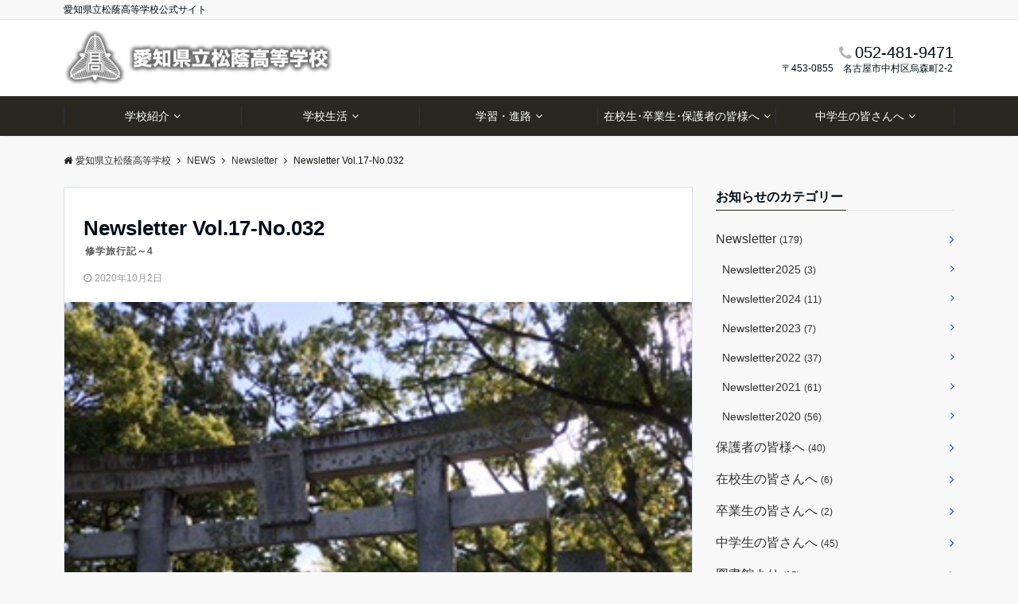

--- FILE ---
content_type: text/html; charset=UTF-8
request_url: https://aichi-shoin.jp/2020/10/newsletter-vol-17-no-032/
body_size: 17229
content:
<!DOCTYPE html>
<html lang="ja" dir="ltr">
<head prefix="og: http://ogp.me/ns# fb: http://ogp.me/ns/fb# article: http://ogp.me/ns/article#">
<meta charset="UTF-8">
<meta name="viewport" content="width=device-width,initial-scale=1.0">
<meta name="keywords" content="Newsletter" >
<meta name="description" content="修学旅行もいよいよ最終日です。宿舎を出発し、萩市内にある「松陰神社（1907年に建立された吉田松陰を祀る神社です）」に向かい、秋吉台、秋芳洞を見て回ります。現在のところは順調に進んでおり、昼食を済ませたら、山口市内に向かい、新山口駅から新幹">
<!--ogp-->
<meta property="og:title" content="Newsletter Vol.17-No.032">
<meta property="og:type" content="article">
<meta property="og:url" content="https://aichi-shoin.jp/2020/10/newsletter-vol-17-no-032/" >
<meta property="og:image" content="https://aichi-shoin.jp/datastorage/wp-content/uploads/2020/10/10.2-2.jpg">
<meta property="og:description" content="修学旅行もいよいよ最終日です。宿舎を出発し、萩市内にある「松陰神社（1907年に建立された吉田松陰を祀る神社です）」に向かい、秋吉台、秋芳洞を見て回ります。現在のところは順調に進んでおり、昼食を済ませたら、山口市内に向かい、新山口駅から新幹">
<meta property="og:locale" content="ja_JP">
<meta property="og:site_name" content="愛知県立松蔭高等学校">
<!--end ogp-->
<!--twitter card-->
<meta name="twitter:card" content="summary">
<meta name="twitter:site" content="">
<meta name="twitter:title" content="Newsletter Vol.17-No.032">
<meta name="twitter:description" content="修学旅行もいよいよ最終日です。宿舎を出発し、萩市内にある「松陰神社（1907年に建立された吉田松陰を祀る神社です）」に向かい、秋吉台、秋芳洞を見て回ります。現在のところは順調に進んでおり、昼食を済ませたら、山口市内に向かい、新山口駅から新幹" />
<meta name="twitter:image" content="https://aichi-shoin.jp/datastorage/wp-content/uploads/2020/10/10.2-2.jpg">
<!--end twitter card-->
<title>Newsletter Vol.17-No.032 &#8211; 愛知県立松蔭高等学校</title>
<meta name='robots' content='max-image-preview:large' />
	<style>img:is([sizes="auto" i], [sizes^="auto," i]) { contain-intrinsic-size: 3000px 1500px }</style>
	<link rel='dns-prefetch' href='//ajax.googleapis.com' />
<link rel='dns-prefetch' href='//maxcdn.bootstrapcdn.com' />
<link rel="alternate" type="application/rss+xml" title="愛知県立松蔭高等学校 &raquo; フィード" href="https://aichi-shoin.jp/feed/" />
<link rel="alternate" type="application/rss+xml" title="愛知県立松蔭高等学校 &raquo; コメントフィード" href="https://aichi-shoin.jp/comments/feed/" />
<link rel='stylesheet' id='wp-block-library-css' href='https://aichi-shoin.jp/datastorage/wp-includes/css/dist/block-library/style.min.css?ver=6.7.4' type='text/css' media='all' />
<style id='classic-theme-styles-inline-css' type='text/css'>
/*! This file is auto-generated */
.wp-block-button__link{color:#fff;background-color:#32373c;border-radius:9999px;box-shadow:none;text-decoration:none;padding:calc(.667em + 2px) calc(1.333em + 2px);font-size:1.125em}.wp-block-file__button{background:#32373c;color:#fff;text-decoration:none}
</style>
<style id='global-styles-inline-css' type='text/css'>
:root{--wp--preset--aspect-ratio--square: 1;--wp--preset--aspect-ratio--4-3: 4/3;--wp--preset--aspect-ratio--3-4: 3/4;--wp--preset--aspect-ratio--3-2: 3/2;--wp--preset--aspect-ratio--2-3: 2/3;--wp--preset--aspect-ratio--16-9: 16/9;--wp--preset--aspect-ratio--9-16: 9/16;--wp--preset--color--black: #000000;--wp--preset--color--cyan-bluish-gray: #abb8c3;--wp--preset--color--white: #ffffff;--wp--preset--color--pale-pink: #f78da7;--wp--preset--color--vivid-red: #cf2e2e;--wp--preset--color--luminous-vivid-orange: #ff6900;--wp--preset--color--luminous-vivid-amber: #fcb900;--wp--preset--color--light-green-cyan: #7bdcb5;--wp--preset--color--vivid-green-cyan: #00d084;--wp--preset--color--pale-cyan-blue: #8ed1fc;--wp--preset--color--vivid-cyan-blue: #0693e3;--wp--preset--color--vivid-purple: #9b51e0;--wp--preset--gradient--vivid-cyan-blue-to-vivid-purple: linear-gradient(135deg,rgba(6,147,227,1) 0%,rgb(155,81,224) 100%);--wp--preset--gradient--light-green-cyan-to-vivid-green-cyan: linear-gradient(135deg,rgb(122,220,180) 0%,rgb(0,208,130) 100%);--wp--preset--gradient--luminous-vivid-amber-to-luminous-vivid-orange: linear-gradient(135deg,rgba(252,185,0,1) 0%,rgba(255,105,0,1) 100%);--wp--preset--gradient--luminous-vivid-orange-to-vivid-red: linear-gradient(135deg,rgba(255,105,0,1) 0%,rgb(207,46,46) 100%);--wp--preset--gradient--very-light-gray-to-cyan-bluish-gray: linear-gradient(135deg,rgb(238,238,238) 0%,rgb(169,184,195) 100%);--wp--preset--gradient--cool-to-warm-spectrum: linear-gradient(135deg,rgb(74,234,220) 0%,rgb(151,120,209) 20%,rgb(207,42,186) 40%,rgb(238,44,130) 60%,rgb(251,105,98) 80%,rgb(254,248,76) 100%);--wp--preset--gradient--blush-light-purple: linear-gradient(135deg,rgb(255,206,236) 0%,rgb(152,150,240) 100%);--wp--preset--gradient--blush-bordeaux: linear-gradient(135deg,rgb(254,205,165) 0%,rgb(254,45,45) 50%,rgb(107,0,62) 100%);--wp--preset--gradient--luminous-dusk: linear-gradient(135deg,rgb(255,203,112) 0%,rgb(199,81,192) 50%,rgb(65,88,208) 100%);--wp--preset--gradient--pale-ocean: linear-gradient(135deg,rgb(255,245,203) 0%,rgb(182,227,212) 50%,rgb(51,167,181) 100%);--wp--preset--gradient--electric-grass: linear-gradient(135deg,rgb(202,248,128) 0%,rgb(113,206,126) 100%);--wp--preset--gradient--midnight: linear-gradient(135deg,rgb(2,3,129) 0%,rgb(40,116,252) 100%);--wp--preset--font-size--small: 13px;--wp--preset--font-size--medium: 20px;--wp--preset--font-size--large: 36px;--wp--preset--font-size--x-large: 42px;--wp--preset--spacing--20: 0.44rem;--wp--preset--spacing--30: 0.67rem;--wp--preset--spacing--40: 1rem;--wp--preset--spacing--50: 1.5rem;--wp--preset--spacing--60: 2.25rem;--wp--preset--spacing--70: 3.38rem;--wp--preset--spacing--80: 5.06rem;--wp--preset--shadow--natural: 6px 6px 9px rgba(0, 0, 0, 0.2);--wp--preset--shadow--deep: 12px 12px 50px rgba(0, 0, 0, 0.4);--wp--preset--shadow--sharp: 6px 6px 0px rgba(0, 0, 0, 0.2);--wp--preset--shadow--outlined: 6px 6px 0px -3px rgba(255, 255, 255, 1), 6px 6px rgba(0, 0, 0, 1);--wp--preset--shadow--crisp: 6px 6px 0px rgba(0, 0, 0, 1);}:where(.is-layout-flex){gap: 0.5em;}:where(.is-layout-grid){gap: 0.5em;}body .is-layout-flex{display: flex;}.is-layout-flex{flex-wrap: wrap;align-items: center;}.is-layout-flex > :is(*, div){margin: 0;}body .is-layout-grid{display: grid;}.is-layout-grid > :is(*, div){margin: 0;}:where(.wp-block-columns.is-layout-flex){gap: 2em;}:where(.wp-block-columns.is-layout-grid){gap: 2em;}:where(.wp-block-post-template.is-layout-flex){gap: 1.25em;}:where(.wp-block-post-template.is-layout-grid){gap: 1.25em;}.has-black-color{color: var(--wp--preset--color--black) !important;}.has-cyan-bluish-gray-color{color: var(--wp--preset--color--cyan-bluish-gray) !important;}.has-white-color{color: var(--wp--preset--color--white) !important;}.has-pale-pink-color{color: var(--wp--preset--color--pale-pink) !important;}.has-vivid-red-color{color: var(--wp--preset--color--vivid-red) !important;}.has-luminous-vivid-orange-color{color: var(--wp--preset--color--luminous-vivid-orange) !important;}.has-luminous-vivid-amber-color{color: var(--wp--preset--color--luminous-vivid-amber) !important;}.has-light-green-cyan-color{color: var(--wp--preset--color--light-green-cyan) !important;}.has-vivid-green-cyan-color{color: var(--wp--preset--color--vivid-green-cyan) !important;}.has-pale-cyan-blue-color{color: var(--wp--preset--color--pale-cyan-blue) !important;}.has-vivid-cyan-blue-color{color: var(--wp--preset--color--vivid-cyan-blue) !important;}.has-vivid-purple-color{color: var(--wp--preset--color--vivid-purple) !important;}.has-black-background-color{background-color: var(--wp--preset--color--black) !important;}.has-cyan-bluish-gray-background-color{background-color: var(--wp--preset--color--cyan-bluish-gray) !important;}.has-white-background-color{background-color: var(--wp--preset--color--white) !important;}.has-pale-pink-background-color{background-color: var(--wp--preset--color--pale-pink) !important;}.has-vivid-red-background-color{background-color: var(--wp--preset--color--vivid-red) !important;}.has-luminous-vivid-orange-background-color{background-color: var(--wp--preset--color--luminous-vivid-orange) !important;}.has-luminous-vivid-amber-background-color{background-color: var(--wp--preset--color--luminous-vivid-amber) !important;}.has-light-green-cyan-background-color{background-color: var(--wp--preset--color--light-green-cyan) !important;}.has-vivid-green-cyan-background-color{background-color: var(--wp--preset--color--vivid-green-cyan) !important;}.has-pale-cyan-blue-background-color{background-color: var(--wp--preset--color--pale-cyan-blue) !important;}.has-vivid-cyan-blue-background-color{background-color: var(--wp--preset--color--vivid-cyan-blue) !important;}.has-vivid-purple-background-color{background-color: var(--wp--preset--color--vivid-purple) !important;}.has-black-border-color{border-color: var(--wp--preset--color--black) !important;}.has-cyan-bluish-gray-border-color{border-color: var(--wp--preset--color--cyan-bluish-gray) !important;}.has-white-border-color{border-color: var(--wp--preset--color--white) !important;}.has-pale-pink-border-color{border-color: var(--wp--preset--color--pale-pink) !important;}.has-vivid-red-border-color{border-color: var(--wp--preset--color--vivid-red) !important;}.has-luminous-vivid-orange-border-color{border-color: var(--wp--preset--color--luminous-vivid-orange) !important;}.has-luminous-vivid-amber-border-color{border-color: var(--wp--preset--color--luminous-vivid-amber) !important;}.has-light-green-cyan-border-color{border-color: var(--wp--preset--color--light-green-cyan) !important;}.has-vivid-green-cyan-border-color{border-color: var(--wp--preset--color--vivid-green-cyan) !important;}.has-pale-cyan-blue-border-color{border-color: var(--wp--preset--color--pale-cyan-blue) !important;}.has-vivid-cyan-blue-border-color{border-color: var(--wp--preset--color--vivid-cyan-blue) !important;}.has-vivid-purple-border-color{border-color: var(--wp--preset--color--vivid-purple) !important;}.has-vivid-cyan-blue-to-vivid-purple-gradient-background{background: var(--wp--preset--gradient--vivid-cyan-blue-to-vivid-purple) !important;}.has-light-green-cyan-to-vivid-green-cyan-gradient-background{background: var(--wp--preset--gradient--light-green-cyan-to-vivid-green-cyan) !important;}.has-luminous-vivid-amber-to-luminous-vivid-orange-gradient-background{background: var(--wp--preset--gradient--luminous-vivid-amber-to-luminous-vivid-orange) !important;}.has-luminous-vivid-orange-to-vivid-red-gradient-background{background: var(--wp--preset--gradient--luminous-vivid-orange-to-vivid-red) !important;}.has-very-light-gray-to-cyan-bluish-gray-gradient-background{background: var(--wp--preset--gradient--very-light-gray-to-cyan-bluish-gray) !important;}.has-cool-to-warm-spectrum-gradient-background{background: var(--wp--preset--gradient--cool-to-warm-spectrum) !important;}.has-blush-light-purple-gradient-background{background: var(--wp--preset--gradient--blush-light-purple) !important;}.has-blush-bordeaux-gradient-background{background: var(--wp--preset--gradient--blush-bordeaux) !important;}.has-luminous-dusk-gradient-background{background: var(--wp--preset--gradient--luminous-dusk) !important;}.has-pale-ocean-gradient-background{background: var(--wp--preset--gradient--pale-ocean) !important;}.has-electric-grass-gradient-background{background: var(--wp--preset--gradient--electric-grass) !important;}.has-midnight-gradient-background{background: var(--wp--preset--gradient--midnight) !important;}.has-small-font-size{font-size: var(--wp--preset--font-size--small) !important;}.has-medium-font-size{font-size: var(--wp--preset--font-size--medium) !important;}.has-large-font-size{font-size: var(--wp--preset--font-size--large) !important;}.has-x-large-font-size{font-size: var(--wp--preset--font-size--x-large) !important;}
:where(.wp-block-post-template.is-layout-flex){gap: 1.25em;}:where(.wp-block-post-template.is-layout-grid){gap: 1.25em;}
:where(.wp-block-columns.is-layout-flex){gap: 2em;}:where(.wp-block-columns.is-layout-grid){gap: 2em;}
:root :where(.wp-block-pullquote){font-size: 1.5em;line-height: 1.6;}
</style>
<link rel='stylesheet' id='ccchildpagescss-css' href='https://aichi-shoin.jp/datastorage/wp-content/plugins/cc-child-pages/includes/css/styles.css?ver=1.43' type='text/css' media='all' />
<link rel='stylesheet' id='ccchildpagesskincss-css' href='https://aichi-shoin.jp/datastorage/wp-content/plugins/cc-child-pages/includes/css/skins.css?ver=1.43' type='text/css' media='all' />
<!--[if lt IE 8]>
<link rel='stylesheet' id='ccchildpagesiecss-css' href='https://aichi-shoin.jp/datastorage/wp-content/plugins/cc-child-pages/includes/css/styles.ie.css?ver=1.43' type='text/css' media='all' />
<![endif]-->
<link rel='stylesheet' id='contact-form-7-css' href='https://aichi-shoin.jp/datastorage/wp-content/plugins/contact-form-7/includes/css/styles.css?ver=6.0.5' type='text/css' media='all' />
<link rel='stylesheet' id='dashicons-css' href='https://aichi-shoin.jp/datastorage/wp-includes/css/dashicons.min.css?ver=6.7.4' type='text/css' media='all' />
<link rel='stylesheet' id='thickbox-css' href='https://aichi-shoin.jp/datastorage/wp-includes/js/thickbox/thickbox.css?ver=6.7.4' type='text/css' media='all' />
<link rel='stylesheet' id='formzu_plugin_client-css' href='https://aichi-shoin.jp/datastorage/wp-content/plugins/formzu-wp/css/formzu_plugin_client.css?ver=1724680335' type='text/css' media='all' />
<link rel='stylesheet' id='parent-style-css' href='https://aichi-shoin.jp/datastorage/wp-content/themes/emanon-pro/style.css?ver=6.7.4' type='text/css' media='all' />
<link rel='stylesheet' id='child-style-css' href='https://aichi-shoin.jp/datastorage/wp-content/themes/emanon-pro-child/style.css?ver=6.7.4' type='text/css' media='all' />
<link rel='stylesheet' id='animate-css' href='https://aichi-shoin.jp/datastorage/wp-content/themes/emanon-pro/lib/css/animate.min.css?ver=6.7.4' type='text/css' media='all' />
<link rel='stylesheet' id='font-awesome-css' href='https://maxcdn.bootstrapcdn.com/font-awesome/4.7.0/css/font-awesome.min.css?ver=6.7.4' type='text/css' media='all' />
<link rel="https://api.w.org/" href="https://aichi-shoin.jp/wp-json/" /><link rel="alternate" title="JSON" type="application/json" href="https://aichi-shoin.jp/wp-json/wp/v2/posts/1850" /><link rel="EditURI" type="application/rsd+xml" title="RSD" href="https://aichi-shoin.jp/datastorage/xmlrpc.php?rsd" />
<link rel="canonical" href="https://aichi-shoin.jp/2020/10/newsletter-vol-17-no-032/" />
<link rel='shortlink' href='https://aichi-shoin.jp/?p=1850' />
<link rel="alternate" title="oEmbed (JSON)" type="application/json+oembed" href="https://aichi-shoin.jp/wp-json/oembed/1.0/embed?url=https%3A%2F%2Faichi-shoin.jp%2F2020%2F10%2Fnewsletter-vol-17-no-032%2F" />
<link rel="alternate" title="oEmbed (XML)" type="text/xml+oembed" href="https://aichi-shoin.jp/wp-json/oembed/1.0/embed?url=https%3A%2F%2Faichi-shoin.jp%2F2020%2F10%2Fnewsletter-vol-17-no-032%2F&#038;format=xml" />
<style id="wplmi-inline-css" type="text/css">
.post-modified-info { font-size: 11px; color: #9b8d77; }
</style>
<style>
/*---main color--*/
#gnav,.global-nav li ul li,.mb-horizontal-nav{background-color:#282821;}
.fa,.required,.widget-line a{color:#282821;}
#wp-calendar a{color:#282821;font-weight: bold;}
.cat-name, .sticky .cat-name{background-color:#282821;}
.pagination a:hover,.pagination .current{background-color:#282821;border:solid 1px #282821;}
.wpp-list li a:before{background-color:#282821;}
.loader{position:absolute;top:0;left:0;bottom:0;right:0;margin:auto;border-left:6px solid #282821;}
/*--link color--*/
#gnav .global-nav .current-menu-item > a,#gnav .global-nav .current-menu-item > a .fa,#modal-global-nav-container .current-menu-item a,#modal-global-nav-container .sub-menu .current-menu-item a,.side-widget .current-menu-item a,.mb-horizontal-nav-inner .current-menu-item a,.mb-horizontal-nav-inner .current-menu-item a .fa,.entry-title a:active,.pagination a,.post-nav .fa{color:#2047c9;}
.global-nav-default > li:first-child:before, .global-nav-default > li:after{background-color:#2047c9;}
.article-body a{color:#2047c9;}
.follow-line a{color:#282821;}
.author-profile-text .author-name a{color:#2047c9;}
.recommend-date a {display:block;text-decoration:none;color:#000c15;}
.next-page .post-page-numbers.current span{background-color:#b5b5b5;color:#fff;}
.next-page a span {background-color:#fff;color:#2047c9;}
.comment-page-link .page-numbers{background-color:#fff;color:#2047c9;}
.comment-page-link .current{background-color:#b5b5b5;color:#fff;}
.side-widget li a:after{color:#2047c9;}
blockquote a, .box-default a, .box-info a{color:#2047c9;}
.follow-user-url a:hover .fa{color:#2047c9;}
.popular-post-rank{border-color:#2047c9 transparent transparent transparent;}
/*--link hover--*/
a:hover,.global-nav a:hover,.side-widget a:hover,.side-widget li a:hover:before,#wp-calendar a:hover,.entry-title a:hover,.footer-follow-btn a:hover .fa{color:#b5b5b5;}
.scroll-nav-inner li:after{background-color:#b5b5b5;}
.featured-title h2:hover{color:#b5b5b5;}
.author-profile-text .author-name a:hover{color:#b5b5b5;}
follow-user-url a:hover .fa{color:#b5b5b5;}
.next-page a span:hover{background-color:#b5b5b5;color:#fff;}
.comment-page-link .page-numbers:hover{background-color:#b5b5b5;color:#fff;}
.tagcloud a:hover{border:solid 1px #b5b5b5;color:#b5b5b5;}
blockquote a:hover, .box-default a:hover, .box-info a:hover{color:#b5b5b5;}
#modal-global-nav-container .global-nav-default li a:hover{color:#b5b5b5;}
.side-widget li a:hover:after{color:#b5b5b5;}
.widget-contact a:hover .fa{color:#b5b5b5;}
#sidebar-cta {border:solid 4px #b5b5b5;}
.popular-post li a:hover .popular-post-rank{border-color:#b5b5b5 transparent transparent transparent;}
/*--btn color--*/
.btn-more{background-color:#9b8d77;border:solid 1px #9b8d77;}
.btn a{background-color:#9b8d77;color:#fff;}
.btn a:hover{color:#fff;}
.btn-border{display:block;padding:8px 16px;border:solid 1px #9b8d77;}
.btn-border .fa{color:#9b8d77;}
input[type=submit]{background-color:#9b8d77;color:#fff;}
/* gutenberg File */
.wp-block-file .wp-block-file__button{display:inline-block;padding:8px 32px!important;border-radius:4px!important;line-height:1.5!important;border-bottom:solid 3px rgba(0,0,0,0.2)!important;background-color:#9b8d77!important;color:#fff!important;font-size:16px!important}
/* gutenberg button */
.wp-block-button a{text-decoration:none;}
/* gutenberg Media & Text */
.wp-block-media-text p{	line-height:1;margin-bottom:16px;}
/* gutenberg pullquote */
.wp-block-pullquote blockquote{margin:0!important;border:none!important;quotes:none!important;background-color:inherit!important;}
.wp-block-pullquote{border-top:3px solid #e2e5e8;border-bottom:3px solid #e2e5e8;color:#303030;}
/*--header-*/
.header-area-height{height:96px;}
.header-brand {line-height:96px;}
.header,.header-area-height-line #gnav{background-color:#fff;}
.top-bar{background-color:#f8f8f8;}
.site-description {color:#000c15}
.header-table .site-description{line-height:1.5;font-size:12px;}
.header-site-name a{color:#000c15}
.header-site-name a:hover{color:#b5b5b5;}
.header-logo img, .modal-header-logo img{max-height:50px;}
.global-nav-line li a{color:#000c15;}
#mb-scroll-nav .header-site-name a{color:#000c15;font-size:16px;}
#mb-scroll-nav .header-site-name a:hover{color:#b5b5b5;}
@media screen and ( min-width: 768px ){
.header-site-name a{font-size:24px;}
.header-area-height,.header-widget{height:96px;}
.header-brand {line-height:96px;}
}
@media screen and ( min-width: 992px ){
.header-logo img{max-height:72px;}
}
/*--header cta-*/
.header-cta-tell .fa{height:18px;font-size:20px;color:#b5b5b5;}
.header-cta-tell .tell-number{font-size:20px;color:#000c15;}
.header-cta-tell .tell-text{color:#000c15;}
.header-phone{position:absolute;top:50%;right:40px;-webkit-transform:translateY(-50%);transform:translateY(-50%);z-index:999;}
.header-phone .fa{font-size:42px;font-size:4.2rem;color:#b5b5b5;}
.header-mail{position:absolute;top:50%;right:40px;-webkit-transform:translateY(-50%);transform:translateY(-50%);z-index:999;}
.header-mail .fa{font-size:42px;font-size:4.2rem;color:#b5b5b5;}
@media screen and ( min-width: 768px ){
.header-phone {display: none;}
.header-mail{right:46px;}
}
@media screen and ( min-width: 992px ){
.header-cta ul {display: block; text-align: right;line-height:96px;}
.header-cta li {display: inline-table;vertical-align: middle;}
.header-cta-btn a{background-color:#37db9b;color:#fff;}
.header-mail{display: none;}
}
/*--modal menu--*/
.modal-menu{position:absolute;top:50%;right:0;-webkit-transform:translateY(-50%);transform:translateY(-50%);z-index:999;}
.modal-menu .modal-gloval-icon{float:left;margin-bottom:6px;}
.modal-menu .slicknav_no-text{margin:0;}
.modal-menu .modal-gloval-icon-bar{display:block;width:32px;height:3px;border-radius:4px;-webkit-transition:all 0.2s;transition:all 0.2s;}
.modal-menu .modal-gloval-icon-bar + .modal-gloval-icon-bar{margin-top:6px;}
.modal-menu .modal-menutxt{display:block;text-align:center;font-size:12px;font-size:1.2rem;color:#000c15;}
.modal-menu .modal-gloval-icon-bar{background-color:#9b8d77;}
#modal-global-nav-container{background-color:#fff;}
#modal-global-nav-container .modal-header-site-name a{color:#000c15;}
#modal-global-nav-container .global-nav li ul li{background-color:#fff;}
#modal-global-nav-container .global-nav-default li a{color:#000c15;}
/* --slider section--*/
.slider img{display:block;width:100%;}
.slider .bx-viewport{-webkit-transform:translatez(0);-moz-transform:translatez(0);-ms-transform:translatez(0);-o-transform:translatez(0);transform:translatez(0);}
.slider .bx-pager,.slider .bx-controls-auto{position:absolute;bottom:-36px;width:100%;z-index:300;}
.slider .bx-pager{text-align:center;font-size:.85em;font-family:Arial;font-weight:bold;color:#333;}
.slider .bx-pager .bx-pager-item,
.slider .bx-controls-auto .bx-controls-auto-item{display:inline-block;}
.slider .bx-pager.bx-default-pager a{background:#777;text-indent:-9999px;display:block;width:10px;height:10px;margin:0 5px;outline:0;-moz-border-radius:5px;-webkit-border-radius:5px;border-radius:5px;}
.slider .bx-pager.bx-default-pager a:hover,
.slider .bx-pager.bx-default-pager a.active{background:#000;}
.slider .bx-prev{left:16px;background:url(https://aichi-shoin.jp/datastorage/wp-content/themes/emanon-pro/lib/images/slider/controls.png) no-repeat 0 -32px;}
.slider .bx-next{right:16px;background:url(https://aichi-shoin.jp/datastorage/wp-content/themes/emanon-pro/lib/images/slider/controls.png) no-repeat -43px -32px;}
.slider .bx-prev:hover{background-position:0 0;}
.slider .bx-next:hover{background-position:-43px 0;}
.slider .bx-controls-direction a{position:absolute;top:50%;margin-top:-16px;outline:0;width:32px;height:32px;text-indent:-9999px;z-index:888;}
.slider .bx-controls-direction a.disabled{display:none;}
.slider .bx-controls-auto{text-align:center;}
.slider .bx-controls-auto .bx-start{display:block;text-indent:-9999px;width:10px;height:11px;outline:0;background:url(https://aichi-shoin.jp/datastorage/wp-content/themes/emanon-pro/lib/images/slider/controls.png) -86px -11px no-repeat;margin:0 3px;}
.slider .bx-controls-auto .bx-start:hover,
.slider .bx-controls-auto .bx-start.active{background-position:-86px 0;}
.slider .bx-controls-auto .bx-stop{display:block;text-indent:-9999px;width:9px;height:11px;outline:0;background:url(https://aichi-shoin.jp/datastorage/wp-content/themes/emanon-pro/lib/images/slider/controls.png) -86px -44px no-repeat;margin:0 3px;}
.slider .bx-controls-auto .bx-stop:hover,
.slider .bx-controls-auto .bx-stop.active{background-position:-86px -33px;}
.slider .bx-controls.bx-has-controls-auto.bx-has-pager .bx-pager{text-align:left;width:80%;}
.slider .bx-controls.bx-has-controls-auto.bx-has-pager .bx-controls-auto{right:0;width:35px;}
.slider .bx-caption{position:absolute;bottom:0;left:0;background:#505050;background:rgba(80, 80, 80, 0.75);width:100%;}
.slider .bx-caption span{color:#fff;font-family:Arial;display:block;font-size:.85em;padding:10px;}
.slider #bxslider li:before{position:absolute;top:0;left:0;right:0;bottom:0;background:linear-gradient(135deg, #020101, #000000)fixed;opacity: 0.25;content: "";z-index:100;}
.slider #bxslider li:before {background:url(https://aichi-shoin.jp/datastorage/wp-content/themes/emanon-pro/lib/images/overlay-diamond.png),linear-gradient(135deg, #020101, #000000)fixed;}
.slider #bxslider li{height:500px;background-position: center;background-size: cover;background-repeat:no-repeat;}
.slider-btn{margin:32px 0 0 0;}
.slider-title{color:#fff;}
.slider-sub-title{color:#fff;}
.slider-btn .btn{border:solid 1px #9b8d77;background-color:#9b8d77;}
.slider-btn-bg a{border-bottom:none;border-radius:0;background-color:#9b8d77;color:#fff;}
.slider-btn-bg a:hover{background-color:#9b8d77;border-radius:inherit;-webkit-transform:inherit;transform:inherit;color:#fff;}
.slider-btn-bg:before{content:'';position:absolute;border:solid 3px #9b8d77;top:0;right:0;bottom:0;left:0;-webkit-transition:0.2s ease-in-out;transition:0.2s ease-in-out;z-index:-1;}
.slider-btn-bg:hover:before{top:-8px;right:-8px;bottom:-8px;left:-8px;}
@media screen and ( max-width: 767px ){
.slider-message{right:0;left:0;}
}
@media screen and ( min-width: 768px ){
.slider-btn{margin:40px 0 24px 0}
.bx-wrapper .bx-pager,.bx-wrapper .bx-controls-auto{bottom:8px;}
.slider-message{right:0;left:0;}
}
/*--slick slider for front page & LP--*/
.slick-slider{-moz-box-sizing:border-box;box-sizing:border-box;-webkit-user-select:none;-moz-user-select:none;-ms-user-select:none;user-select:none;-webkit-touch-callout:none;-khtml-user-select:none;-ms-touch-action:pan-y;touch-action:pan-y;-webkit-tap-highlight-color:rgba(0,0,0,0)}
.slick-list,.slick-slider{display:block;position:relative}
.slick-list{overflow:hidden;margin:0;padding:0}
.slick-list:focus{outline:0}
.slick-list.dragging{cursor:pointer;cursor:hand}
.slick-slider .slick-list,.slick-slider .slick-track{-webkit-transform:translate3d(0,0,0);-moz-transform:translate3d(0,0,0);-ms-transform:translate3d(0,0,0);-o-transform:translate3d(0,0,0);transform:translate3d(0,0,0)}
.slick-track{display:block;position:relative;top:0;left:0;margin:40px 0}
.slick-track:after,.slick-track:before{display:table;content:''}
.slick-track:after{clear:both}.slick-loading .slick-track{visibility:hidden}
.slick-slide{display:none;float:left;height:100%;min-height:1px}[dir='rtl']
.slick-slide{float:right}
.slick-slide.slick-loading img{display:none}
.slick-slide.dragging img{pointer-events:none}
.slick-initialized .slick-slide{display:block}
.slick-loading .slick-slide{visibility:hidden}
.slick-vertical .slick-slide{display:block;height:auto;border:solid 1px transparent}
.slick-arrow.slick-hidden{display:none}
.slick-next:before,.slick-prev:before{content:""}
.slick-next{display:block;position:absolute;top:50%;right:-11px;padding:0;width:16px;height:16px;border-color:#2047c9;border-style:solid;border-width:3px 3px 0 0;background-color:transparent;cursor:pointer;text-indent:-9999px;-webkit-transform:rotate(45deg);-moz-transform:rotate(45deg);-ms-transform:rotate(45deg);-o-transform:rotate(45deg);transform:rotate(45deg)}
.slick-prev{display:block;position:absolute;top:50%;left:-11px;padding:0;width:16px;height:16px;border-color:#2047c9;border-style:solid;border-width:3px 3px 0 0;background-color:transparent;cursor:pointer;text-indent:-9999px;-webkit-transform:rotate(-135deg);-moz-transform:rotate(-135deg);-ms-transform:rotate(-135deg);-o-transform:rotate(-135deg);transform:rotate(-135deg)}
@media screen and ( min-width: 768px ){
.slick-next{right:-32px;width:32px;height:32px;}
.slick-prev{left:-32px;width:32px;height:32px;}
}
/*---下ボーダー（2カラー）--*/
.front-top-widget-box h2, .front-bottom-widget-box h2{margin-bottom: -1px;}
.front-top-widget-box h2 > span, .front-bottom-widget-box h2 > span{display:inline-block;padding:0 4px 4px 0;border-bottom:solid 1px #282821;}
.entry-header {border-bottom:solid 1px #e2e5e8;}
.entry-header h2{margin-bottom: -1px;}
.entry-header h2 > span{display:inline-block;padding:0 4px 4px 0;border-bottom:solid 1px #282821;}
.archive-title {border-bottom:solid 1px #e2e5e8;}
.archive-title h1{margin-bottom: -1px;}
.archive-title h1 > span{display:inline-block;padding:0 4px 4px 0;border-bottom:solid 1px #282821;}
/*--h2 style--*/
/*---左ボーダー＋背景--*/
.article-body h2{padding:8px 0 8px 12px;border-left:solid 4px #282821;background-color:#f0f0f0;}
/*--h3 style--*/
/*--下ボーダー--*/
.article-body h3:not(.block-pr-box-heading):not(.block-cta-heading):not(.block-pricing-table-heading):not(.block-member-name):not(.showcase-box-heading),.page-bottom-widget h3{padding:6px 0;border-bottom:solid 2px #282821;}
/*--h4 style--*/
/*---無し--*/
.article-body h4{padding:4px 0;}
/*--sidebar style--*/
/*---下ボーダー（2カラー）--*/
.side-widget-title {border-bottom:1px solid #e2e5e8;}
.side-widget-title h3 {margin-bottom: -1px;}
.side-widget-title span{display:inline-block;padding:0 4px 4px 0;border-bottom:solid 1px #282821;}
/*--read more--*/
.archive-header{padding:8px 16px 64px 16px;}
.read-more{position:absolute;right: 0;bottom:24px;left:0;text-align:center;}
.read-more .fa{margin:0 0 0 4px;}
.featured-date .read-more,.home .big-column .read-more,.archive .ar-big-column .read-more{position:absolute;right:0;bottom:32px;left:0;}
.home .big-column .btn-mid,.archive .ar-big-column .btn-mid{width: 80%;}
@media screen and ( min-width: 768px ){
.archive-header{padding:8px 16px 72px 16px;}
.home .one-column .read-more,.archive .ar-one-column .read-more,.search .ar-one-column .read-more{position:absolute;right:16px;bottom:20px;left:auto;}
.blog .one-column .read-more,.archive .ar-one-column .read-more,.search .ar-one-column .read-more{position:absolute;right:16px;bottom:20px;left:auto;}
.home .big-column .btn-mid,.archive .ar-big-column .btn-mid,.search .ar-big-column .btn-mid{width:20%;}
.blog .big-column .btn-mid,.archive .ar-big-column .btn-mid,.search .ar-big-column .btn-mid{width:20%;}
.home .one-column .read-more .btn-border,.archive .ar-one-column .read-more .btn-border,.search .ar-one-column .read-more .btn-border{display:inline;}
.blog .one-column .read-more .btn-border,.archive .ar-one-column .read-more .btn-border,.search .ar-one-column .read-more .btn-border{display:inline;}
}
/*--remodal's necessary styles--*/
html.remodal-is-locked{overflow:hidden;-ms-touch-action:none;touch-action:none}
.remodal{overflow:scroll;-webkit-overflow-scrolling:touch;}
.remodal,[data-remodal-id]{display:none}
.remodal-overlay{position:fixed;z-index:9998;top:-5000px;right:-5000px;bottom:-5000px;left:-5000px;display:none}
.remodal-wrapper{position:fixed;z-index:9999;top:0;right:0;bottom:0;left:0;display:none;overflow:auto;text-align:center;-webkit-overflow-scrolling:touch}
.remodal-wrapper:after{display:inline-block;height:100%;margin-left:-0.05em;content:""}
.remodal-overlay,.remodal-wrapper{-webkit-backface-visibility:hidden;backface-visibility:hidden}
.remodal{position:relative;outline:0;}
.remodal-is-initialized{display:inline-block}
/*--remodal's default mobile first theme--*/
.remodal-bg.remodal-is-opened,.remodal-bg.remodal-is-opening{-webkit-filter:blur(3px);filter:blur(3px)}.remodal-overlay{background:rgba(43,46,56,.9)}
.remodal-overlay.remodal-is-closing,.remodal-overlay.remodal-is-opening{-webkit-animation-duration:0.3s;animation-duration:0.3s;-webkit-animation-fill-mode:forwards;animation-fill-mode:forwards}
.remodal-overlay.remodal-is-opening{-webkit-animation-name:c;animation-name:c}
.remodal-overlay.remodal-is-closing{-webkit-animation-name:d;animation-name:d}
.remodal-wrapper{padding:16px}
.remodal{box-sizing:border-box;width:100%;-webkit-transform:translate3d(0,0,0);transform:translate3d(0,0,0);color:#2b2e38;background:#fff;}
.remodal.remodal-is-closing,.remodal.remodal-is-opening{-webkit-animation-duration:0.3s;animation-duration:0.3s;-webkit-animation-fill-mode:forwards;animation-fill-mode:forwards}
.remodal.remodal-is-opening{-webkit-animation-name:a;animation-name:a}
.remodal.remodal-is-closing{-webkit-animation-name:b;animation-name:b}
.remodal,.remodal-wrapper:after{vertical-align:middle}
.remodal-close{position:absolute;top:-32px;right:0;display:block;overflow:visible;width:32px;height:32px;margin:0;padding:0;cursor:pointer;-webkit-transition:color 0.2s;transition:color 0.2s;text-decoration:none;color:#fff;border:0;outline:0;background:#b5b5b5;}
.modal-global-nav-close{position:absolute;top:0;right:0;display:block;overflow:visible;width:32px;height:32px;margin:0;padding:0;cursor:pointer;-webkit-transition:color 0.2s;transition:color 0.2s;text-decoration:none;color:#fff;border:0;outline:0;background:#9b8d77;}
.remodal-close:focus,.remodal-close:hover{color:#2b2e38}
.remodal-close:before{font-family:Arial,Helvetica CY,Nimbus Sans L,sans-serif!important;font-size:32px;line-height:32px;position:absolute;top:0;left:0;display:block;width:32px;content:"\00d7";text-align:center;}
.remodal-cancel,.remodal-confirm{font:inherit;display:inline-block;overflow:visible;min-width:110px;margin:0;padding:9pt 0;cursor:pointer;-webkit-transition:background 0.2s;transition:background 0.2s;text-align:center;vertical-align:middle;text-decoration:none;border:0;outline:0}
.remodal-confirm{color:#fff;background:#81c784}
.remodal-confirm:focus,.remodal-confirm:hover{background:#66bb6a}
.remodal-cancel{color:#fff;background:#e57373}
.remodal-cancel:focus,.remodal-cancel:hover{background:#ef5350}
.remodal-cancel::-moz-focus-inner,.remodal-close::-moz-focus-inner,.remodal-confirm::-moz-focus-inner{padding:0;border:0}
@-webkit-keyframes a{0%{-webkit-transform:scale(1.05);transform:scale(1.05);opacity:0}to{-webkit-transform:none;transform:none;opacity:1}}
@keyframes a{0%{-webkit-transform:scale(1.05);transform:scale(1.05);opacity:0}to{-webkit-transform:none;transform:none;opacity:1}}
@-webkit-keyframes b{0%{-webkit-transform:scale(1);transform:scale(1);opacity:1}to{-webkit-transform:scale(0.95);transform:scale(0.95);opacity:0}}
@keyframes b{0%{-webkit-transform:scale(1);transform:scale(1);opacity:1}to{-webkit-transform:scale(0.95);transform:scale(0.95);opacity:0}}
@-webkit-keyframes c{0%{opacity:0}to{opacity:1}}
@keyframes c{0%{opacity:0}to{opacity:1}}
@-webkit-keyframes d{0%{opacity:1}to{opacity:0}}
@keyframes d{0%{opacity:1}to{opacity:0}}
@media only screen and (min-width:641px){.remodal{max-width:700px}}.lt-ie9 .remodal-overlay{background:#2b2e38}.lt-ie9 .remodal{width:700px}
/*--footer cta --*/
.cta-footer-section{background-color:#fff;color:#303030;}
.footer-site-name img{max-height:46px;}
.cta-footer-section .fa{color:#b5b5b5;font-size:20px;}
.cta-footer-tell{font-size:20px;}
.cta-footer-section a{color:#303030;}
.cta-footer-btn a{background-color:#325e3d;color:#fff;}
/*--footer--*/
.footer{background-color:#282821;color:#b5b5b5;}
.footer a,.footer .fa{color:#b5b5b5;}
.footer a:hover{color:#fff;}
.footer a:hover .fa{color:#fff;}
.footer-nav li{border-right:solid 1px #b5b5b5;}
.footer-widget-box h2,.footer-widget-box h3,.footer-widget-box h4,.footer-widget-box h5,.footer-widget-box h6{color:#b5b5b5;}
.footer-widget-box h3{border-bottom:solid 1px #b5b5b5;}
.footer-widget-box a:hover .fa{color:#fff;}
.footer-widget-box #wp-calendar caption{border:solid 1px #b5b5b5;border-bottom: none;}
.footer-widget-box #wp-calendar th{border:solid 1px #b5b5b5;}
.footer-widget-box #wp-calendar td{border:solid 1px #b5b5b5;}
.footer-widget-box #wp-calendar a:hover{color:#fff;}
.footer-widget-box .tagcloud a{border:solid 1px #b5b5b5;}
.footer-widget-box .tagcloud a:hover{border:solid 1px #fff;}
.footer-widget-box .wpp-list .wpp-excerpt, .footer-widget-box .wpp-list .post-stats, .footer-widget-box .wpp-list .post-stats a{color:#b5b5b5;}
.footer-widget-box .wpp-list a:hover{color:#fff;}
.footer-widget-box select{border:solid 1px #b5b5b5;color:#b5b5b5;}
.footer-widget-box .widget-contact a:hover .fa{color:#fff;}
@media screen and ( min-width: 768px ){.footer a:hover .fa{color:#b5b5b5;}}
/*--lp header image cover--*/
.lp-header{height:500px;}
.lp-header:before,.lp-header-image:before{position:absolute;top:0;left:0;right:0;bottom:0;background:linear-gradient(135deg, #000, #000)fixed;opacity:0.5;content: "";z-index: 100;}
.header-title, .header-target-message{color: #fff;}
.header-sub-title{color:#fff;}
.header-btn-bg a{border-bottom:none;border-radius:0;background-color:#9b8d77;color:#fff;}
.header-btn-bg a:hover{background-color:#9b8d77;border-radius:inherit;-webkit-transform:inherit;transform:inherit;color:#fff;}
.header-btn-bg:before{content:'';position:absolute;border:solid 3px #9b8d77;top:0;right:0;bottom:0;left:0;-webkit-transition:.2s ease-in-out;transition:.2s ease-in-out;z-index:-1;}
.header-btn-bg:hover:before{top:-8px;right:-8px;bottom:-8px;left:-8px}
@media screen and ( max-width: 767px ){
.header-message{right:0;left:0;}
}
@media screen and ( min-width: 768px ){
.header-message{right:0;left:0;}
}
/*--lp content section--*/
#lp-content-section {background-color:#f8f8f8;}
/*--page custom css--*/
</style>
<script type="application/ld+json">{
				"@context" : "http://schema.org",
				"@type" : "Article",
				"headline" : "Newsletter Vol.17-No.032",
				"datePublished" : "2020-10-2",
				"dateModified" : "2020-10-2",
				"mainEntityOfPage" : "https://aichi-shoin.jp/2020/10/newsletter-vol-17-no-032/",
				"author" : {
						 "@type" : "Person",
						 "name" : "松蔭高校編集者"
						 },
				"image" : {
						 "@type" : "ImageObject",
						 "url" : "https://aichi-shoin.jp/datastorage/wp-content/uploads/2020/10/10.2-2.jpg",
						 "width" : "320",
						 "height" : "320"
						 },
				"publisher" : {
						 "@type" : "Organization",
						 "name" : "愛知県立松蔭高等学校",
						 "logo" : {
									"@type" : "ImageObject",
									"url" : "https://aichi-shoin.jp/datastorage/wp-content/uploads/2020/04/logo.png",
									"width" : "245",
									"height" : "50"
									}
						 }
				}</script>
<link rel="icon" href="https://aichi-shoin.jp/datastorage/wp-content/uploads/2020/04/cropped-favicon-2-32x32.png" sizes="32x32" />
<link rel="icon" href="https://aichi-shoin.jp/datastorage/wp-content/uploads/2020/04/cropped-favicon-2-192x192.png" sizes="192x192" />
<link rel="apple-touch-icon" href="https://aichi-shoin.jp/datastorage/wp-content/uploads/2020/04/cropped-favicon-2-180x180.png" />
<meta name="msapplication-TileImage" content="https://aichi-shoin.jp/datastorage/wp-content/uploads/2020/04/cropped-favicon-2-270x270.png" />
		<style type="text/css" id="wp-custom-css">
			/* contactform7 フォーム全体のスタイル */
.wpcf7 {
background-color: #f0f0f0; /* ライトグレー */
padding: 20px;
border-radius: 10px;
max-width: 600px;
margin: auto;
}
/* ラベルのスタイル */
.wpcf7-form label {
display: block;
margin-bottom: 10px;
font-size: 16px;
color: #333333; /* ダークグレー */
}
/* 必須フィールドのラベルスタイル */
.wpcf7-form .required {
background-color: #ff0000; /* レッド */
color: white;
padding: 2px 5px;
border-radius: 3px;
margin-left: 10px;
font-size: 12px;
}
/* text */
.wpcf7-form input[type="text"] {
width: 50%;
}
/* radio */
.wpcf7-form input[type="radio"] {
margin-top:20px; 
}
/* インプットフィールドのスタイル */
.wpcf7-form input[type="text"],
.wpcf7-form input[type="email"],
.wpcf7-form textarea {
padding: 10px;
font-size: 16px;
background-color: #ffffff; /* 白 */border: 1px solid lightblue; /* */	
border-radius: 5px;
}
/* テキストエリアのスタイル */
.wpcf7-form textarea {
height: 150px;
resize: vertical;
margin-bottom: 20px;
}
/* 送信ボタンのスタイル */
.wpcf7-form input[type="submit"] {
background-color: #007BFF; /* ブルー */
color: white;
cursor: pointer;
transition: background-color 0.3s ease;
border: none;
}
.wpcf7-form input[type="submit"]:hover {
background-color: #0056b3; /* 濃いブルー */
}
/* エラーメッセージと成功メッセージのスタイル */
.wpcf7-form .wpcf7-not-valid-tip {
color: red;
font-size: 14px;
}
.wpcf7-form .wpcf7-mail-sent-ok {
color: green;
font-size: 16px;
margin-bottom: 20px;
}		</style>
		<!--google tag nanager-->
<script>(function(w,d,s,l,i){w[l]=w[l]||[];w[l].push({'gtm.start':
new Date().getTime(),event:'gtm.js'});var f=d.getElementsByTagName(s)[0],
j=d.createElement(s),dl=l!='dataLayer'?'&l='+l:'';j.async=true;j.src=
'https://www.googletagmanager.com/gtm.js?id='+i+dl;f.parentNode.insertBefore(j,f);
})(window,document,'script','dataLayer','GTM-K72HNJZ');</script>
<!--end google tag manager-->
</head>
<body id="top" class="post-template-default single single-post postid-1850 single-format-standard">
<!--google tag manager (noscript)-->
<noscript><iframe src="https://www.googletagmanager.com/ns.html?id=GTM-K72HNJZ"
height="0" width="0" style="display:none;visibility:hidden"></iframe></noscript>
<!--end google tag manager (noscript)-->
<!-- global site tag (gtag.js) - google Analytics -->
<script async src="https://www.googletagmanager.com/gtag/js?id=UA-50745112-3"></script>
<script>
	window.dataLayer = window.dataLayer || [];
	function gtag(){dataLayer.push(arguments);}
	gtag('js', new Date());
	gtag('config', 'UA-50745112-3');
</script>
<!--end google analytics-->
<header id="header-wrapper" class="clearfix" itemscope itemtype="http://schema.org/WPHeader">
		<!--top bar-->
	<div class="top-bar">
		<div class="container">
			<div class="col12">
			<p class="site-description" itemprop="description">愛知県立松蔭高等学校公式サイト</p>
			</div>
		</div>
	</div>
	<!--end top bar-->
		<!--header-->
	<div class="header">
		<div class="container header-area-height">
						<div class="col4 first header-brand">
			<div class="header-table">
<div class="header-logo"><a href="https://aichi-shoin.jp/"><img src="https://aichi-shoin.jp/datastorage/wp-content/uploads/2020/04/logo.png" alt="愛知県立松蔭高等学校" ></a></div>
</div>
			</div>
			<div class="col8 header-cta">
			<ul>
		<li class="header-cta-tell">
		<div>
			<i class="fa fa-phone"></i>			<span class="tell-number">052-481-9471</span>
		</div>
	<div>
		<span class="tell-text">〒453-0855　名古屋市中村区烏森町2-2</span>
	</div>
	</li>
		</ul>
			</div>
														<div class="header-phone">
					<span class="tell-number"><a href="tel:052-481-9471"><i class="fa fa-phone-square"></i></a></span>
				</div>
																		<!--modal menu-->
			<div class="modal-menu js-modal-menu">
				<a href="#modal-global-nav" data-remodal-target="modal-global-nav">
										<span class="modal-menutxt">Menu</span>
										<span class="modal-gloval-icon">
						<span class="modal-gloval-icon-bar"></span>
						<span class="modal-gloval-icon-bar"></span>
						<span class="modal-gloval-icon-bar"></span>
					</span>
				</a>
			</div>
			<!--end modal menu-->
		</div>
		<!--global nav-->
<div class="remodal" data-remodal-id="modal-global-nav" data-remodal-options="hashTracking:false">
	<button data-remodal-action="close" class="remodal-close modal-global-nav-close"></button>
	<div id="modal-global-nav-container">
		<div class="modal-header-logo"><a href="https://aichi-shoin.jp/"><img src="https://aichi-shoin.jp/datastorage/wp-content/uploads/2020/04/logo.png" alt="愛知県立松蔭高等学校" ></a></div>
		<nav>
		<ul id="menu-g-navi" class="global-nav global-nav-default"><li id="menu-item-44" class="menu-item menu-item-type-post_type menu-item-object-page menu-item-has-children menu-item-44"><a href="https://aichi-shoin.jp/school/">学校紹介</a>
<ul class="sub-menu">
	<li id="menu-item-159" class="menu-item menu-item-type-post_type menu-item-object-page menu-item-159"><a href="https://aichi-shoin.jp/school/message/">校長室より</a></li>
	<li id="menu-item-158" class="menu-item menu-item-type-post_type menu-item-object-page menu-item-158"><a href="https://aichi-shoin.jp/school/objective/">教育目標</a></li>
	<li id="menu-item-157" class="menu-item menu-item-type-post_type menu-item-object-page menu-item-157"><a href="https://aichi-shoin.jp/school/history/">本校の歩み</a></li>
	<li id="menu-item-3616" class="menu-item menu-item-type-post_type menu-item-object-page menu-item-3616"><a href="https://aichi-shoin.jp/school/%e3%82%b9%e3%82%af%e3%83%bc%e3%83%ab%e3%83%9d%e3%83%aa%e3%82%b7%e3%83%bc/">スクールポリシー</a></li>
	<li id="menu-item-385" class="menu-item menu-item-type-post_type menu-item-object-page menu-item-385"><a href="https://aichi-shoin.jp/school/emblem/">校名・校章の由来</a></li>
	<li id="menu-item-386" class="menu-item menu-item-type-post_type menu-item-object-page menu-item-386"><a href="https://aichi-shoin.jp/school/instruction/">校歌・校訓</a></li>
	<li id="menu-item-155" class="menu-item menu-item-type-post_type menu-item-object-page menu-item-155"><a href="https://aichi-shoin.jp/school/operationplan/">いじめ防止基本方針</a></li>
	<li id="menu-item-156" class="menu-item menu-item-type-post_type menu-item-object-page menu-item-156"><a href="https://aichi-shoin.jp/school/access/">アクセス</a></li>
	<li id="menu-item-1059" class="menu-item menu-item-type-post_type menu-item-object-page menu-item-1059"><a target="_blank" href="https://matsukage.aichi-shoin.jp/#new_tab">同窓会（まつかげ会）</a></li>
</ul>
</li>
<li id="menu-item-46" class="menu-item menu-item-type-post_type menu-item-object-page menu-item-has-children menu-item-46"><a href="https://aichi-shoin.jp/activity/">学校生活</a>
<ul class="sub-menu">
	<li id="menu-item-265" class="menu-item menu-item-type-post_type menu-item-object-page menu-item-265"><a href="https://aichi-shoin.jp/activity/days/">松蔭生の一日</a></li>
	<li id="menu-item-5596" class="menu-item menu-item-type-post_type menu-item-object-page menu-item-5596"><a href="https://aichi-shoin.jp/activity/%e5%ad%a6%e6%a0%a1%e7%94%9f%e6%b4%bb%e6%8c%87%e9%87%9d/">学校生活指針</a></li>
	<li id="menu-item-266" class="menu-item menu-item-type-post_type menu-item-object-page menu-item-has-children menu-item-266"><a href="https://aichi-shoin.jp/activity/club/">部活動</a>
	<ul class="sub-menu">
		<li id="menu-item-1176" class="menu-item menu-item-type-post_type menu-item-object-page menu-item-1176"><a href="https://aichi-shoin.jp/activity/club/club-history/">部活動の歩み</a></li>
		<li id="menu-item-994" class="menu-item menu-item-type-post_type menu-item-object-page menu-item-994"><a href="https://aichi-shoin.jp/activity/club/athleticclub/">運動部</a></li>
		<li id="menu-item-995" class="menu-item menu-item-type-post_type menu-item-object-page menu-item-995"><a href="https://aichi-shoin.jp/activity/club/cultureclub/">文化部</a></li>
	</ul>
</li>
	<li id="menu-item-267" class="menu-item menu-item-type-post_type menu-item-object-page menu-item-has-children menu-item-267"><a href="https://aichi-shoin.jp/activity/schedule/">年間行事</a>
	<ul class="sub-menu">
		<li id="menu-item-268" class="menu-item menu-item-type-post_type menu-item-object-page menu-item-268"><a href="https://aichi-shoin.jp/activity/schedule/sportsfes/">体育祭</a></li>
		<li id="menu-item-269" class="menu-item menu-item-type-post_type menu-item-object-page menu-item-269"><a href="https://aichi-shoin.jp/activity/schedule/schoolfes/">文化祭</a></li>
		<li id="menu-item-270" class="menu-item menu-item-type-post_type menu-item-object-page menu-item-270"><a href="https://aichi-shoin.jp/activity/schedule/excursion/">修学旅行</a></li>
		<li id="menu-item-1091" class="menu-item menu-item-type-post_type menu-item-object-page menu-item-1091"><a href="https://aichi-shoin.jp/activity/schedule/otherevents/">その他の学校行事</a></li>
	</ul>
</li>
	<li id="menu-item-1089" class="menu-item menu-item-type-post_type menu-item-object-page menu-item-1089"><a href="https://aichi-shoin.jp/activity/studentcouncil/">生徒会室より</a></li>
	<li id="menu-item-1090" class="menu-item menu-item-type-post_type menu-item-object-page menu-item-1090"><a href="https://aichi-shoin.jp/activity/library/">図書館より</a></li>
	<li id="menu-item-570" class="menu-item menu-item-type-post_type menu-item-object-page menu-item-570"><a href="https://aichi-shoin.jp/activity/newsletter/">Newsletter</a></li>
</ul>
</li>
<li id="menu-item-45" class="menu-item menu-item-type-post_type menu-item-object-page menu-item-has-children menu-item-45"><a href="https://aichi-shoin.jp/learning/">学習・進路</a>
<ul class="sub-menu">
	<li id="menu-item-261" class="menu-item menu-item-type-post_type menu-item-object-page menu-item-has-children menu-item-261"><a href="https://aichi-shoin.jp/learning/curriculum/">学習</a>
	<ul class="sub-menu">
		<li id="menu-item-260" class="menu-item menu-item-type-post_type menu-item-object-page menu-item-260"><a href="https://aichi-shoin.jp/learning/study/curriculum/">カリキュラム（教育課程）</a></li>
		<li id="menu-item-1125" class="menu-item menu-item-type-post_type menu-item-object-page menu-item-1125"><a href="https://aichi-shoin.jp/learning/study/dailyschedule/">日課表</a></li>
		<li id="menu-item-259" class="menu-item menu-item-type-post_type menu-item-object-page menu-item-259"><a href="https://aichi-shoin.jp/learning/study/aboutstudy/">学習について</a></li>
		<li id="menu-item-1126" class="menu-item menu-item-type-post_type menu-item-object-page menu-item-1126"><a href="https://aichi-shoin.jp/learning/study/aichilearning/">あいちラーニング推進事業</a></li>
	</ul>
</li>
	<li id="menu-item-1124" class="menu-item menu-item-type-post_type menu-item-object-page menu-item-has-children menu-item-1124"><a href="https://aichi-shoin.jp/learning/careerguidance/">進路</a>
	<ul class="sub-menu">
		<li id="menu-item-263" class="menu-item menu-item-type-post_type menu-item-object-page menu-item-263"><a href="https://aichi-shoin.jp/learning/career/careerguidance/">松蔭高校の進路指導</a></li>
		<li id="menu-item-1123" class="menu-item menu-item-type-post_type menu-item-object-page menu-item-1123"><a href="https://aichi-shoin.jp/learning/career/careerevent/">進路行事計画</a></li>
		<li id="menu-item-264" class="menu-item menu-item-type-post_type menu-item-object-page menu-item-264"><a href="https://aichi-shoin.jp/learning/career/destination/">卒業生の進路</a></li>
	</ul>
</li>
</ul>
</li>
<li id="menu-item-48" class="menu-item menu-item-type-post_type menu-item-object-page menu-item-has-children menu-item-48"><a href="https://aichi-shoin.jp/guide/">在校生･卒業生･保護者の皆様へ</a>
<ul class="sub-menu">
	<li id="menu-item-275" class="menu-item menu-item-type-post_type menu-item-object-page menu-item-275"><a href="https://aichi-shoin.jp/guide/student/">在校生の皆さんへ</a></li>
	<li id="menu-item-277" class="menu-item menu-item-type-post_type menu-item-object-page menu-item-277"><a href="https://aichi-shoin.jp/guide/parent/">保護者の皆様へ</a></li>
	<li id="menu-item-276" class="menu-item menu-item-type-post_type menu-item-object-page menu-item-276"><a href="https://aichi-shoin.jp/guide/graduate/">卒業生の皆さんへ</a></li>
	<li id="menu-item-279" class="menu-item menu-item-type-post_type menu-item-object-page menu-item-279"><a href="https://aichi-shoin.jp/guide/info/">その他のお知らせ</a></li>
	<li id="menu-item-278" class="menu-item menu-item-type-post_type menu-item-object-page menu-item-278"><a href="https://aichi-shoin.jp/activity/newsletter/">Newsletter</a></li>
	<li id="menu-item-586" class="menu-item menu-item-type-post_type menu-item-object-page current_page_parent menu-item-586"><a href="https://aichi-shoin.jp/news/">お知らせ</a></li>
	<li id="menu-item-281" class="menu-item menu-item-type-post_type menu-item-object-page menu-item-281"><a target="_blank" href="https://matsukage.aichi-shoin.jp/#new_tab">同窓会（まつかげ会）</a></li>
</ul>
</li>
<li id="menu-item-1158" class="menu-item menu-item-type-post_type menu-item-object-page menu-item-has-children menu-item-1158"><a href="https://aichi-shoin.jp/examinee/">中学生の皆さんへ</a>
<ul class="sub-menu">
	<li id="menu-item-1160" class="menu-item menu-item-type-post_type menu-item-object-page menu-item-1160"><a href="https://aichi-shoin.jp/examinee/examineeinfo/">中学生の皆さんへ（お知らせ）</a></li>
	<li id="menu-item-1159" class="menu-item menu-item-type-post_type menu-item-object-page menu-item-1159"><a href="https://aichi-shoin.jp/examinee/aboutshoin/">松蔭高校紹介</a></li>
</ul>
</li>
</ul>		</nav>
			</div>
</div>
<!--end global nav-->	</div>
	<!--end header-->
</header>
<!--global nav-->
<div id="gnav" class="default-nav">
	<div class="container">
		<div class="col12">
			<nav id="menu">
			<ul id="menu-g-navi-1" class="global-nav global-nav-default"><li class="menu-item menu-item-type-post_type menu-item-object-page menu-item-has-children menu-item-44"><a href="https://aichi-shoin.jp/school/">学校紹介</a>
<ul class="sub-menu">
	<li class="menu-item menu-item-type-post_type menu-item-object-page menu-item-159"><a href="https://aichi-shoin.jp/school/message/">校長室より</a></li>
	<li class="menu-item menu-item-type-post_type menu-item-object-page menu-item-158"><a href="https://aichi-shoin.jp/school/objective/">教育目標</a></li>
	<li class="menu-item menu-item-type-post_type menu-item-object-page menu-item-157"><a href="https://aichi-shoin.jp/school/history/">本校の歩み</a></li>
	<li class="menu-item menu-item-type-post_type menu-item-object-page menu-item-3616"><a href="https://aichi-shoin.jp/school/%e3%82%b9%e3%82%af%e3%83%bc%e3%83%ab%e3%83%9d%e3%83%aa%e3%82%b7%e3%83%bc/">スクールポリシー</a></li>
	<li class="menu-item menu-item-type-post_type menu-item-object-page menu-item-385"><a href="https://aichi-shoin.jp/school/emblem/">校名・校章の由来</a></li>
	<li class="menu-item menu-item-type-post_type menu-item-object-page menu-item-386"><a href="https://aichi-shoin.jp/school/instruction/">校歌・校訓</a></li>
	<li class="menu-item menu-item-type-post_type menu-item-object-page menu-item-155"><a href="https://aichi-shoin.jp/school/operationplan/">いじめ防止基本方針</a></li>
	<li class="menu-item menu-item-type-post_type menu-item-object-page menu-item-156"><a href="https://aichi-shoin.jp/school/access/">アクセス</a></li>
	<li class="menu-item menu-item-type-post_type menu-item-object-page menu-item-1059"><a target="_blank" href="https://matsukage.aichi-shoin.jp/#new_tab">同窓会（まつかげ会）</a></li>
</ul>
</li>
<li class="menu-item menu-item-type-post_type menu-item-object-page menu-item-has-children menu-item-46"><a href="https://aichi-shoin.jp/activity/">学校生活</a>
<ul class="sub-menu">
	<li class="menu-item menu-item-type-post_type menu-item-object-page menu-item-265"><a href="https://aichi-shoin.jp/activity/days/">松蔭生の一日</a></li>
	<li class="menu-item menu-item-type-post_type menu-item-object-page menu-item-5596"><a href="https://aichi-shoin.jp/activity/%e5%ad%a6%e6%a0%a1%e7%94%9f%e6%b4%bb%e6%8c%87%e9%87%9d/">学校生活指針</a></li>
	<li class="menu-item menu-item-type-post_type menu-item-object-page menu-item-has-children menu-item-266"><a href="https://aichi-shoin.jp/activity/club/">部活動</a>
	<ul class="sub-menu">
		<li class="menu-item menu-item-type-post_type menu-item-object-page menu-item-1176"><a href="https://aichi-shoin.jp/activity/club/club-history/">部活動の歩み</a></li>
		<li class="menu-item menu-item-type-post_type menu-item-object-page menu-item-994"><a href="https://aichi-shoin.jp/activity/club/athleticclub/">運動部</a></li>
		<li class="menu-item menu-item-type-post_type menu-item-object-page menu-item-995"><a href="https://aichi-shoin.jp/activity/club/cultureclub/">文化部</a></li>
	</ul>
</li>
	<li class="menu-item menu-item-type-post_type menu-item-object-page menu-item-has-children menu-item-267"><a href="https://aichi-shoin.jp/activity/schedule/">年間行事</a>
	<ul class="sub-menu">
		<li class="menu-item menu-item-type-post_type menu-item-object-page menu-item-268"><a href="https://aichi-shoin.jp/activity/schedule/sportsfes/">体育祭</a></li>
		<li class="menu-item menu-item-type-post_type menu-item-object-page menu-item-269"><a href="https://aichi-shoin.jp/activity/schedule/schoolfes/">文化祭</a></li>
		<li class="menu-item menu-item-type-post_type menu-item-object-page menu-item-270"><a href="https://aichi-shoin.jp/activity/schedule/excursion/">修学旅行</a></li>
		<li class="menu-item menu-item-type-post_type menu-item-object-page menu-item-1091"><a href="https://aichi-shoin.jp/activity/schedule/otherevents/">その他の学校行事</a></li>
	</ul>
</li>
	<li class="menu-item menu-item-type-post_type menu-item-object-page menu-item-1089"><a href="https://aichi-shoin.jp/activity/studentcouncil/">生徒会室より</a></li>
	<li class="menu-item menu-item-type-post_type menu-item-object-page menu-item-1090"><a href="https://aichi-shoin.jp/activity/library/">図書館より</a></li>
	<li class="menu-item menu-item-type-post_type menu-item-object-page menu-item-570"><a href="https://aichi-shoin.jp/activity/newsletter/">Newsletter</a></li>
</ul>
</li>
<li class="menu-item menu-item-type-post_type menu-item-object-page menu-item-has-children menu-item-45"><a href="https://aichi-shoin.jp/learning/">学習・進路</a>
<ul class="sub-menu">
	<li class="menu-item menu-item-type-post_type menu-item-object-page menu-item-has-children menu-item-261"><a href="https://aichi-shoin.jp/learning/curriculum/">学習</a>
	<ul class="sub-menu">
		<li class="menu-item menu-item-type-post_type menu-item-object-page menu-item-260"><a href="https://aichi-shoin.jp/learning/study/curriculum/">カリキュラム（教育課程）</a></li>
		<li class="menu-item menu-item-type-post_type menu-item-object-page menu-item-1125"><a href="https://aichi-shoin.jp/learning/study/dailyschedule/">日課表</a></li>
		<li class="menu-item menu-item-type-post_type menu-item-object-page menu-item-259"><a href="https://aichi-shoin.jp/learning/study/aboutstudy/">学習について</a></li>
		<li class="menu-item menu-item-type-post_type menu-item-object-page menu-item-1126"><a href="https://aichi-shoin.jp/learning/study/aichilearning/">あいちラーニング推進事業</a></li>
	</ul>
</li>
	<li class="menu-item menu-item-type-post_type menu-item-object-page menu-item-has-children menu-item-1124"><a href="https://aichi-shoin.jp/learning/careerguidance/">進路</a>
	<ul class="sub-menu">
		<li class="menu-item menu-item-type-post_type menu-item-object-page menu-item-263"><a href="https://aichi-shoin.jp/learning/career/careerguidance/">松蔭高校の進路指導</a></li>
		<li class="menu-item menu-item-type-post_type menu-item-object-page menu-item-1123"><a href="https://aichi-shoin.jp/learning/career/careerevent/">進路行事計画</a></li>
		<li class="menu-item menu-item-type-post_type menu-item-object-page menu-item-264"><a href="https://aichi-shoin.jp/learning/career/destination/">卒業生の進路</a></li>
	</ul>
</li>
</ul>
</li>
<li class="menu-item menu-item-type-post_type menu-item-object-page menu-item-has-children menu-item-48"><a href="https://aichi-shoin.jp/guide/">在校生･卒業生･保護者の皆様へ</a>
<ul class="sub-menu">
	<li class="menu-item menu-item-type-post_type menu-item-object-page menu-item-275"><a href="https://aichi-shoin.jp/guide/student/">在校生の皆さんへ</a></li>
	<li class="menu-item menu-item-type-post_type menu-item-object-page menu-item-277"><a href="https://aichi-shoin.jp/guide/parent/">保護者の皆様へ</a></li>
	<li class="menu-item menu-item-type-post_type menu-item-object-page menu-item-276"><a href="https://aichi-shoin.jp/guide/graduate/">卒業生の皆さんへ</a></li>
	<li class="menu-item menu-item-type-post_type menu-item-object-page menu-item-279"><a href="https://aichi-shoin.jp/guide/info/">その他のお知らせ</a></li>
	<li class="menu-item menu-item-type-post_type menu-item-object-page menu-item-278"><a href="https://aichi-shoin.jp/activity/newsletter/">Newsletter</a></li>
	<li class="menu-item menu-item-type-post_type menu-item-object-page current_page_parent menu-item-586"><a href="https://aichi-shoin.jp/news/">お知らせ</a></li>
	<li class="menu-item menu-item-type-post_type menu-item-object-page menu-item-281"><a target="_blank" href="https://matsukage.aichi-shoin.jp/#new_tab">同窓会（まつかげ会）</a></li>
</ul>
</li>
<li class="menu-item menu-item-type-post_type menu-item-object-page menu-item-has-children menu-item-1158"><a href="https://aichi-shoin.jp/examinee/">中学生の皆さんへ</a>
<ul class="sub-menu">
	<li class="menu-item menu-item-type-post_type menu-item-object-page menu-item-1160"><a href="https://aichi-shoin.jp/examinee/examineeinfo/">中学生の皆さんへ（お知らせ）</a></li>
	<li class="menu-item menu-item-type-post_type menu-item-object-page menu-item-1159"><a href="https://aichi-shoin.jp/examinee/aboutshoin/">松蔭高校紹介</a></li>
</ul>
</li>
</ul>			</nav>
		</div>
	</div>
</div>
<!--end global nav-->

<!--content-->
<div class="content">
	<div class="container">
		<!--breadcrumb-->
	<div class="content-inner">
	<nav id="breadcrumb" class="rcrumbs clearfix">
	<ol itemscope itemtype="http://schema.org/BreadcrumbList"><li itemprop="itemListElement" itemscope itemtype="http://schema.org/ListItem"><a itemprop="item" href="https://aichi-shoin.jp/"><i class="fa fa-home"></i><span itemprop="name">愛知県立松蔭高等学校</span></a><i class="fa fa-angle-right"></i><meta itemprop="position" content="1" /></li><li itemprop="itemListElement" itemscope itemtype="http://schema.org/ListItem"><a itemprop="item" href="https://aichi-shoin.jp/news/"><span itemprop="name">NEWS</span></a><i class="fa fa-angle-right"></i><meta itemprop="position" content="2" /></li><li itemprop="itemListElement" itemscope itemtype="http://schema.org/ListItem"><a itemprop="item" href="https://aichi-shoin.jp/category/letter/"><span itemprop="name">Newsletter</span></a><i class="fa fa-angle-right"></i><meta itemprop="position" content="3" /></li><li><span>Newsletter Vol.17-No.032</span></li></ol>
</nav>
</div>
<!--end breadcrumb-->		<!--main-->
		<main>
			<div class="col-main first">
			<!--article-->
<article class="article post-1850 post type-post status-publish format-standard has-post-thumbnail hentry category-letter category-46 one-column ar-one-column au-one-column">
		<header>
		<div class="article-header">
			<h1 class="entry-title">Newsletter Vol.17-No.032<span class="entry-subtitle">修学旅行記～4</span>
</h1>
			<ul class="post-meta clearfix">
<li><i class="fa fa-clock-o"></i><time class="date published updated" datetime="2020-10-02">2020年10月2日</time></li>
<li class="display-none"><i class="fa fa-user"></i><span class="vcard author"><span class="fn"><a href="https://aichi-shoin.jp/author/shoin-editor1/">松蔭高校編集者</a></span></span></li>
</ul >
		</div>
				<div class="article-thumbnail">
			<img width="320" height="320" src="https://aichi-shoin.jp/datastorage/wp-content/uploads/2020/10/10.2-2.jpg" class="attachment-large-thumbnail size-large-thumbnail wp-post-image" alt="" decoding="async" fetchpriority="high" srcset="https://aichi-shoin.jp/datastorage/wp-content/uploads/2020/10/10.2-2.jpg 320w, https://aichi-shoin.jp/datastorage/wp-content/uploads/2020/10/10.2-2-300x300.jpg 300w, https://aichi-shoin.jp/datastorage/wp-content/uploads/2020/10/10.2-2-150x150.jpg 150w, https://aichi-shoin.jp/datastorage/wp-content/uploads/2020/10/10.2-2-180x180.jpg 180w" sizes="(max-width: 320px) 100vw, 320px" />					</div>
			</header>
						
	<section class="article-body">
		<p>修学旅行もいよいよ最終日です。宿舎を出発し、萩市内にある「松陰神社（1907年に建立された吉田松陰を祀る神社です）」に向かい、秋吉台、秋芳洞を見て回ります。現在のところは順調に進んでおり、昼食を済ませたら、山口市内に向かい、新山口駅から新幹線「のぞみ」に乗車して帰名の予定です。</p>
<img decoding="async" class="alignnone size-medium wp-image-1845" src="https://aichi-shoin.jp/datastorage/wp-content/uploads/2020/10/10.2-5-300x225.jpg" alt="" width="300" height="225" srcset="https://aichi-shoin.jp/datastorage/wp-content/uploads/2020/10/10.2-5-300x225.jpg 300w, https://aichi-shoin.jp/datastorage/wp-content/uploads/2020/10/10.2-5.jpg 320w" sizes="(max-width: 300px) 100vw, 300px" /><img decoding="async" class="alignnone size-medium wp-image-1846" src="https://aichi-shoin.jp/datastorage/wp-content/uploads/2020/10/10.2-4-300x225.jpg" alt="" width="300" height="225" srcset="https://aichi-shoin.jp/datastorage/wp-content/uploads/2020/10/10.2-4-300x225.jpg 300w, https://aichi-shoin.jp/datastorage/wp-content/uploads/2020/10/10.2-4.jpg 320w" sizes="(max-width: 300px) 100vw, 300px" />
<p class="post-modified-info">最終更新日 2020年10月2日 </p>
			</section>

			
					
			</article>
<!--end article-->
<!--pre nex-->

	<nav class="navigation post-navigation" aria-label="投稿">
		<h2 class="screen-reader-text">投稿ナビゲーション</h2>
		<div class="nav-links"><div class="nav-previous"><a href="https://aichi-shoin.jp/2020/10/newsletter-vol-17-no-31/" rel="prev"><span class="post-nav"><i class="fa fa-chevron-left"></i>前のページへ</span><span class="nav-title clearfix"><img width="180" height="180" src="https://aichi-shoin.jp/datastorage/wp-content/uploads/2020/10/青海島2-180x180.jpeg" class="attachment-square-thumbnail size-square-thumbnail wp-post-image" alt="" decoding="async" loading="lazy" srcset="https://aichi-shoin.jp/datastorage/wp-content/uploads/2020/10/青海島2-180x180.jpeg 180w, https://aichi-shoin.jp/datastorage/wp-content/uploads/2020/10/青海島2-150x150.jpeg 150w" sizes="auto, (max-width: 180px) 100vw, 180px" />Newsletter Vol.17-No.31</span></a></div><div class="nav-next"><a href="https://aichi-shoin.jp/2020/10/newsletter-vol-17-no-033/" rel="next"><span class="post-nav">次のページへ<i class="fa fa-chevron-right"></i></span><span class="nav-title clearfix"><img width="180" height="180" src="https://aichi-shoin.jp/datastorage/wp-content/uploads/2020/10/10.2-3-180x180.jpg" class="attachment-square-thumbnail size-square-thumbnail wp-post-image" alt="" decoding="async" loading="lazy" srcset="https://aichi-shoin.jp/datastorage/wp-content/uploads/2020/10/10.2-3-180x180.jpg 180w, https://aichi-shoin.jp/datastorage/wp-content/uploads/2020/10/10.2-3-150x150.jpg 150w" sizes="auto, (max-width: 180px) 100vw, 180px" />Newsletter vol.17-No.033</span></a></div></div>
	</nav><!--end pre nex-->

<!--related post two row-->
<aside>
	<div class="related wow fadeIn" data-wow-delay="0.2s">
				<h3>関連記事</h3>
						<ul class="related-list-two">
						<li class="related-col6">
								<div class="related-thumbnail-square">
					<a class="image-link" href="https://aichi-shoin.jp/2020/08/newsletter-vol-17-no-015/"><img width="180" height="180" src="https://aichi-shoin.jp/datastorage/wp-content/uploads/2020/05/fes01-e1598571263116-180x180.jpg" class="attachment-square-thumbnail size-square-thumbnail wp-post-image" alt="文化祭入場門" decoding="async" loading="lazy" srcset="https://aichi-shoin.jp/datastorage/wp-content/uploads/2020/05/fes01-e1598571263116-180x180.jpg 180w, https://aichi-shoin.jp/datastorage/wp-content/uploads/2020/05/fes01-e1598571263116-300x300.jpg 300w, https://aichi-shoin.jp/datastorage/wp-content/uploads/2020/05/fes01-e1598571263116-150x150.jpg 150w, https://aichi-shoin.jp/datastorage/wp-content/uploads/2020/05/fes01-e1598571263116.jpg 665w" sizes="auto, (max-width: 180px) 100vw, 180px" /></a>
				</div>
								<div class="related-date">
					<span class="post-meta small">2020年8月28日</span>					<h4><a href="https://aichi-shoin.jp/2020/08/newsletter-vol-17-no-015/" title="Newsletter Vol.17-No.015">Newsletter Vol.17-No.015</a></h4>
				</div>
			</li>
						<li class="related-col6">
								<div class="related-thumbnail-square">
					<a class="image-link" href="https://aichi-shoin.jp/2022/07/newsletter-vol-19-no-17/"><img width="180" height="180" src="https://aichi-shoin.jp/datastorage/wp-content/uploads/2022/07/DSC09671-180x180.jpg" class="attachment-square-thumbnail size-square-thumbnail wp-post-image" alt="" decoding="async" loading="lazy" srcset="https://aichi-shoin.jp/datastorage/wp-content/uploads/2022/07/DSC09671-180x180.jpg 180w, https://aichi-shoin.jp/datastorage/wp-content/uploads/2022/07/DSC09671-150x150.jpg 150w" sizes="auto, (max-width: 180px) 100vw, 180px" /></a>
				</div>
								<div class="related-date">
					<span class="post-meta small">2022年7月30日</span>					<h4><a href="https://aichi-shoin.jp/2022/07/newsletter-vol-19-no-17/" title="Newsletter Vol.19-No.17">Newsletter Vol.19-No.17</a></h4>
				</div>
			</li>
						<li class="related-col6">
								<div class="related-thumbnail-square">
					<a class="image-link" href="https://aichi-shoin.jp/2024/07/%e7%a5%9d%e3%80%80%e3%82%a4%e3%83%b3%e3%82%bf%e3%83%bc%e3%83%8f%e3%82%a4%e5%87%ba%e5%a0%b4%e3%80%90%e9%99%b8%e4%b8%8a%e7%ab%b6%e6%8a%80%e9%83%a8%e3%80%91/"><img width="180" height="180" src="https://aichi-shoin.jp/datastorage/wp-content/uploads/2024/06/IMG_5592-180x180.jpg" class="attachment-square-thumbnail size-square-thumbnail wp-post-image" alt="" decoding="async" loading="lazy" srcset="https://aichi-shoin.jp/datastorage/wp-content/uploads/2024/06/IMG_5592-180x180.jpg 180w, https://aichi-shoin.jp/datastorage/wp-content/uploads/2024/06/IMG_5592-150x150.jpg 150w" sizes="auto, (max-width: 180px) 100vw, 180px" /></a>
				</div>
								<div class="related-date">
					<span class="post-meta small">2024年7月1日</span>					<h4><a href="https://aichi-shoin.jp/2024/07/%e7%a5%9d%e3%80%80%e3%82%a4%e3%83%b3%e3%82%bf%e3%83%bc%e3%83%8f%e3%82%a4%e5%87%ba%e5%a0%b4%e3%80%90%e9%99%b8%e4%b8%8a%e7%ab%b6%e6%8a%80%e9%83%a8%e3%80%91/" title="祝　インターハイ出場【陸上競技部】">祝　インターハイ出場【陸上競技部】</a></h4>
				</div>
			</li>
						<li class="related-col6">
								<div class="related-thumbnail-square">
					<a class="image-link" href="https://aichi-shoin.jp/2020/07/newsletter-no-17-003/"><img width="180" height="180" src="https://aichi-shoin.jp/datastorage/wp-content/uploads/2020/07/賞状-180x180.png" class="attachment-square-thumbnail size-square-thumbnail wp-post-image" alt="" decoding="async" loading="lazy" srcset="https://aichi-shoin.jp/datastorage/wp-content/uploads/2020/07/賞状-180x180.png 180w, https://aichi-shoin.jp/datastorage/wp-content/uploads/2020/07/賞状-150x150.png 150w" sizes="auto, (max-width: 180px) 100vw, 180px" /></a>
				</div>
								<div class="related-date">
					<span class="post-meta small">2020年7月23日</span>					<h4><a href="https://aichi-shoin.jp/2020/07/newsletter-no-17-003/" title="Newsletter No.17-No.003">Newsletter No.17-No.003</a></h4>
				</div>
			</li>
					</ul>
			</div>
</aside>
<!--end related post two row-->

			</div>
		</main>
		<!--end main-->
		<!--sidebar-->
		<aside class="col-sidebar sidebar">
			

<div class="side-widget"><div class="side-widget-title"><h3><span>お知らせのカテゴリー</span></h3></div>
			<ul>
					<li class="cat-item cat-item-45"><a href="https://aichi-shoin.jp/category/letter/">Newsletter <span class="small">(179)</span></a>
<ul class='children'>
	<li class="cat-item cat-item-83"><a href="https://aichi-shoin.jp/category/letter/2025/">Newsletter2025 <span class="small">(3)</span></a>
</li>
	<li class="cat-item cat-item-79"><a href="https://aichi-shoin.jp/category/letter/2024/">Newsletter2024 <span class="small">(11)</span></a>
</li>
	<li class="cat-item cat-item-78"><a href="https://aichi-shoin.jp/category/letter/2023/">Newsletter2023 <span class="small">(7)</span></a>
</li>
	<li class="cat-item cat-item-77"><a href="https://aichi-shoin.jp/category/letter/2022/">Newsletter2022 <span class="small">(37)</span></a>
</li>
	<li class="cat-item cat-item-47"><a href="https://aichi-shoin.jp/category/letter/2021/">Newsletter2021 <span class="small">(61)</span></a>
</li>
	<li class="cat-item cat-item-46"><a href="https://aichi-shoin.jp/category/letter/2020/">Newsletter2020 <span class="small">(56)</span></a>
</li>
</ul>
</li>
	<li class="cat-item cat-item-6"><a href="https://aichi-shoin.jp/category/parents/">保護者の皆様へ <span class="small">(40)</span></a>
</li>
	<li class="cat-item cat-item-76"><a href="https://aichi-shoin.jp/category/%e5%9c%a8%e6%a0%a1%e7%94%9f%e3%81%ae%e7%9a%86%e3%81%95%e3%82%93%e3%81%b8/">在校生の皆さんへ <span class="small">(6)</span></a>
</li>
	<li class="cat-item cat-item-7"><a href="https://aichi-shoin.jp/category/alumni/">卒業生の皆さんへ <span class="small">(2)</span></a>
</li>
	<li class="cat-item cat-item-8"><a href="https://aichi-shoin.jp/category/examination/">中学生の皆さんへ <span class="small">(45)</span></a>
</li>
	<li class="cat-item cat-item-73"><a href="https://aichi-shoin.jp/category/%e5%9b%b3%e6%9b%b8%e9%a4%a8%e3%82%88%e3%82%8a/">図書館より <span class="small">(15)</span></a>
</li>
	<li class="cat-item cat-item-11"><a href="https://aichi-shoin.jp/category/club/">部活動 <span class="small">(7)</span></a>
</li>
	<li class="cat-item cat-item-13"><a href="https://aichi-shoin.jp/category/emergency/">緊急連絡 <span class="small">(11)</span></a>
</li>
	<li class="cat-item cat-item-74"><a href="https://aichi-shoin.jp/category/%e3%81%9d%e3%81%ae%e4%bb%96%e3%81%ae%e3%81%8a%e7%9f%a5%e3%82%89%e3%81%9b/">その他のお知らせ <span class="small">(11)</span></a>
</li>
	<li class="cat-item cat-item-1"><a href="https://aichi-shoin.jp/category/%e6%9c%aa%e5%88%86%e9%a1%9e/">未分類 <span class="small">(1)</span></a>
</li>
			</ul>

			</div><div class="side-widget"><div class="side-widget-title"><h3><span>過去のお知らせ</span></h3></div>
			<ul>
					<li><a href='https://aichi-shoin.jp/2025/12/'>2025年12月 <span class="small">(1)</span></a></li>
	<li><a href='https://aichi-shoin.jp/2025/11/'>2025年11月 <span class="small">(1)</span></a></li>
	<li><a href='https://aichi-shoin.jp/2025/09/'>2025年9月 <span class="small">(1)</span></a></li>
	<li><a href='https://aichi-shoin.jp/2025/08/'>2025年8月 <span class="small">(2)</span></a></li>
	<li><a href='https://aichi-shoin.jp/2025/07/'>2025年7月 <span class="small">(1)</span></a></li>
	<li><a href='https://aichi-shoin.jp/2025/06/'>2025年6月 <span class="small">(1)</span></a></li>
	<li><a href='https://aichi-shoin.jp/2025/05/'>2025年5月 <span class="small">(1)</span></a></li>
	<li><a href='https://aichi-shoin.jp/2025/04/'>2025年4月 <span class="small">(1)</span></a></li>
	<li><a href='https://aichi-shoin.jp/2025/03/'>2025年3月 <span class="small">(3)</span></a></li>
	<li><a href='https://aichi-shoin.jp/2025/02/'>2025年2月 <span class="small">(5)</span></a></li>
	<li><a href='https://aichi-shoin.jp/2025/01/'>2025年1月 <span class="small">(2)</span></a></li>
	<li><a href='https://aichi-shoin.jp/2024/10/'>2024年10月 <span class="small">(2)</span></a></li>
	<li><a href='https://aichi-shoin.jp/2024/09/'>2024年9月 <span class="small">(4)</span></a></li>
	<li><a href='https://aichi-shoin.jp/2024/08/'>2024年8月 <span class="small">(4)</span></a></li>
	<li><a href='https://aichi-shoin.jp/2024/07/'>2024年7月 <span class="small">(3)</span></a></li>
	<li><a href='https://aichi-shoin.jp/2024/06/'>2024年6月 <span class="small">(2)</span></a></li>
	<li><a href='https://aichi-shoin.jp/2024/05/'>2024年5月 <span class="small">(1)</span></a></li>
	<li><a href='https://aichi-shoin.jp/2024/03/'>2024年3月 <span class="small">(1)</span></a></li>
	<li><a href='https://aichi-shoin.jp/2024/02/'>2024年2月 <span class="small">(4)</span></a></li>
	<li><a href='https://aichi-shoin.jp/2024/01/'>2024年1月 <span class="small">(1)</span></a></li>
	<li><a href='https://aichi-shoin.jp/2023/12/'>2023年12月 <span class="small">(1)</span></a></li>
	<li><a href='https://aichi-shoin.jp/2023/10/'>2023年10月 <span class="small">(1)</span></a></li>
	<li><a href='https://aichi-shoin.jp/2023/09/'>2023年9月 <span class="small">(3)</span></a></li>
	<li><a href='https://aichi-shoin.jp/2023/08/'>2023年8月 <span class="small">(2)</span></a></li>
	<li><a href='https://aichi-shoin.jp/2023/07/'>2023年7月 <span class="small">(3)</span></a></li>
	<li><a href='https://aichi-shoin.jp/2023/06/'>2023年6月 <span class="small">(1)</span></a></li>
	<li><a href='https://aichi-shoin.jp/2023/05/'>2023年5月 <span class="small">(3)</span></a></li>
	<li><a href='https://aichi-shoin.jp/2023/04/'>2023年4月 <span class="small">(2)</span></a></li>
	<li><a href='https://aichi-shoin.jp/2023/03/'>2023年3月 <span class="small">(6)</span></a></li>
	<li><a href='https://aichi-shoin.jp/2023/02/'>2023年2月 <span class="small">(3)</span></a></li>
	<li><a href='https://aichi-shoin.jp/2022/12/'>2022年12月 <span class="small">(2)</span></a></li>
	<li><a href='https://aichi-shoin.jp/2022/11/'>2022年11月 <span class="small">(8)</span></a></li>
	<li><a href='https://aichi-shoin.jp/2022/10/'>2022年10月 <span class="small">(4)</span></a></li>
	<li><a href='https://aichi-shoin.jp/2022/09/'>2022年9月 <span class="small">(4)</span></a></li>
	<li><a href='https://aichi-shoin.jp/2022/08/'>2022年8月 <span class="small">(4)</span></a></li>
	<li><a href='https://aichi-shoin.jp/2022/07/'>2022年7月 <span class="small">(6)</span></a></li>
	<li><a href='https://aichi-shoin.jp/2022/06/'>2022年6月 <span class="small">(2)</span></a></li>
	<li><a href='https://aichi-shoin.jp/2022/05/'>2022年5月 <span class="small">(8)</span></a></li>
	<li><a href='https://aichi-shoin.jp/2022/04/'>2022年4月 <span class="small">(9)</span></a></li>
	<li><a href='https://aichi-shoin.jp/2022/03/'>2022年3月 <span class="small">(5)</span></a></li>
	<li><a href='https://aichi-shoin.jp/2022/02/'>2022年2月 <span class="small">(2)</span></a></li>
	<li><a href='https://aichi-shoin.jp/2022/01/'>2022年1月 <span class="small">(5)</span></a></li>
	<li><a href='https://aichi-shoin.jp/2021/12/'>2021年12月 <span class="small">(3)</span></a></li>
	<li><a href='https://aichi-shoin.jp/2021/11/'>2021年11月 <span class="small">(8)</span></a></li>
	<li><a href='https://aichi-shoin.jp/2021/10/'>2021年10月 <span class="small">(6)</span></a></li>
	<li><a href='https://aichi-shoin.jp/2021/09/'>2021年9月 <span class="small">(10)</span></a></li>
	<li><a href='https://aichi-shoin.jp/2021/08/'>2021年8月 <span class="small">(12)</span></a></li>
	<li><a href='https://aichi-shoin.jp/2021/07/'>2021年7月 <span class="small">(14)</span></a></li>
	<li><a href='https://aichi-shoin.jp/2021/06/'>2021年6月 <span class="small">(6)</span></a></li>
	<li><a href='https://aichi-shoin.jp/2021/05/'>2021年5月 <span class="small">(9)</span></a></li>
	<li><a href='https://aichi-shoin.jp/2021/04/'>2021年4月 <span class="small">(10)</span></a></li>
	<li><a href='https://aichi-shoin.jp/2021/03/'>2021年3月 <span class="small">(6)</span></a></li>
	<li><a href='https://aichi-shoin.jp/2021/02/'>2021年2月 <span class="small">(3)</span></a></li>
	<li><a href='https://aichi-shoin.jp/2021/01/'>2021年1月 <span class="small">(1)</span></a></li>
	<li><a href='https://aichi-shoin.jp/2020/12/'>2020年12月 <span class="small">(10)</span></a></li>
	<li><a href='https://aichi-shoin.jp/2020/11/'>2020年11月 <span class="small">(11)</span></a></li>
	<li><a href='https://aichi-shoin.jp/2020/10/'>2020年10月 <span class="small">(15)</span></a></li>
	<li><a href='https://aichi-shoin.jp/2020/09/'>2020年9月 <span class="small">(16)</span></a></li>
	<li><a href='https://aichi-shoin.jp/2020/08/'>2020年8月 <span class="small">(14)</span></a></li>
	<li><a href='https://aichi-shoin.jp/2020/07/'>2020年7月 <span class="small">(10)</span></a></li>
	<li><a href='https://aichi-shoin.jp/2020/06/'>2020年6月 <span class="small">(1)</span></a></li>
	<li><a href='https://aichi-shoin.jp/2020/05/'>2020年5月 <span class="small">(5)</span></a></li>
	<li><a href='https://aichi-shoin.jp/2020/04/'>2020年4月 <span class="small">(4)</span></a></li>
	<li><a href='https://aichi-shoin.jp/2020/03/'>2020年3月 <span class="small">(1)</span></a></li>
			</ul>

			</div><div class="widget_text side-widget"><div class="side-widget-title"><h3><span>関連リンク</span></h3></div><div class="textwidget custom-html-widget"><a href="https://matsukage.aichi-shoin.jp/" target="_blank"><img src="/datastorage/wp-content/uploads/2020/11/bnr-matsukage.jpg"></a></div></div>

		</aside>
		<!--end sidebar-->
	</div>
</div>
<!--end content-->

<!--footer cta-->
<div class="cta-footer-section" data-wow-delay="0.4s">
	<div class="container">
		<div class="cta-footer-container">
			<div class="col4 first footer-site-name">
				<p><a href="https://aichi-shoin.jp/">愛知県立松蔭高等学校</a></p>
			</div>
			<div class="col8 footer-contact">
				<ul>
										<li class="cta-footer-tell"><i class="fa fa-phone"></i><a href="tel:052-481-9471">052-481-9471</a><br><span>〒453-0855　名古屋市中村区烏森町2-2</span></li>
															<li><span class="btn cta-footer-btn"><a href="https://goo.gl/maps/rsqmB825NSf5wyHx5">GoogleMapはこちら</a></span></li>
									</ul>
			</div>
		</div>
	</div>
</div>
<!--end footer cta-->
<!--footer-->
<footer class="footer">
			

	<!--sidebar footer-->
		<aside class="sidebar-footer" >
		<div class="container">
				<div class="sidebar-footer-col3 sidebar-footer-first">
					<div class="footer-widget-box"><h3>学校紹介</h3><div class="menu-%e5%ad%a6%e6%a0%a1%e7%b4%b9%e4%bb%8b-container"><ul id="menu-%e5%ad%a6%e6%a0%a1%e7%b4%b9%e4%bb%8b" class="menu"><li id="menu-item-1063" class="menu-item menu-item-type-post_type menu-item-object-page menu-item-1063"><a href="https://aichi-shoin.jp/school/">学校紹介</a></li>
<li id="menu-item-296" class="menu-item menu-item-type-post_type menu-item-object-page menu-item-296"><a href="https://aichi-shoin.jp/school/message/">校長室より</a></li>
<li id="menu-item-297" class="menu-item menu-item-type-post_type menu-item-object-page menu-item-297"><a href="https://aichi-shoin.jp/school/objective/">教育目標</a></li>
<li id="menu-item-298" class="menu-item menu-item-type-post_type menu-item-object-page menu-item-298"><a href="https://aichi-shoin.jp/school/history/">本校の歩み</a></li>
<li id="menu-item-3617" class="menu-item menu-item-type-post_type menu-item-object-page menu-item-3617"><a href="https://aichi-shoin.jp/school/%e3%82%b9%e3%82%af%e3%83%bc%e3%83%ab%e3%83%9d%e3%83%aa%e3%82%b7%e3%83%bc/">スクールポリシー</a></li>
<li id="menu-item-299" class="menu-item menu-item-type-post_type menu-item-object-page menu-item-299"><a href="https://aichi-shoin.jp/school/emblem/">校名・校章の由来</a></li>
<li id="menu-item-300" class="menu-item menu-item-type-post_type menu-item-object-page menu-item-300"><a href="https://aichi-shoin.jp/school/instruction/">校歌・校訓</a></li>
<li id="menu-item-302" class="menu-item menu-item-type-post_type menu-item-object-page menu-item-302"><a href="https://aichi-shoin.jp/school/operationplan/">いじめ防止基本方針</a></li>
<li id="menu-item-301" class="menu-item menu-item-type-post_type menu-item-object-page menu-item-301"><a href="https://aichi-shoin.jp/school/access/">アクセス</a></li>
<li id="menu-item-1061" class="menu-item menu-item-type-post_type menu-item-object-page menu-item-1061"><a target="_blank" href="https://matsukage.aichi-shoin.jp/#new_tab">同窓会（まつかげ会）</a></li>
</ul></div></div>				</div>
				<div class="sidebar-footer-col3">
					<div class="footer-widget-box"><h3>学校生活</h3><div class="menu-%e5%ad%a6%e6%a0%a1%e7%94%9f%e6%b4%bb-container"><ul id="menu-%e5%ad%a6%e6%a0%a1%e7%94%9f%e6%b4%bb" class="menu"><li id="menu-item-1088" class="menu-item menu-item-type-post_type menu-item-object-page menu-item-1088"><a href="https://aichi-shoin.jp/activity/">学校生活</a></li>
<li id="menu-item-355" class="menu-item menu-item-type-post_type menu-item-object-page menu-item-355"><a href="https://aichi-shoin.jp/activity/days/">松蔭生の一日</a></li>
<li id="menu-item-5597" class="menu-item menu-item-type-post_type menu-item-object-page menu-item-5597"><a href="https://aichi-shoin.jp/activity/%e5%ad%a6%e6%a0%a1%e7%94%9f%e6%b4%bb%e6%8c%87%e9%87%9d/">学校生活指針</a></li>
<li id="menu-item-356" class="menu-item menu-item-type-post_type menu-item-object-page menu-item-has-children menu-item-356"><a href="https://aichi-shoin.jp/activity/club/">部活動</a>
<ul class="sub-menu">
	<li id="menu-item-1177" class="menu-item menu-item-type-post_type menu-item-object-page menu-item-1177"><a href="https://aichi-shoin.jp/activity/club/club-history/">部活動の歩み</a></li>
	<li id="menu-item-998" class="menu-item menu-item-type-post_type menu-item-object-page menu-item-998"><a href="https://aichi-shoin.jp/activity/club/athleticclub/">運動部</a></li>
	<li id="menu-item-997" class="menu-item menu-item-type-post_type menu-item-object-page menu-item-997"><a href="https://aichi-shoin.jp/activity/club/cultureclub/">文化部</a></li>
</ul>
</li>
<li id="menu-item-357" class="menu-item menu-item-type-post_type menu-item-object-page menu-item-has-children menu-item-357"><a href="https://aichi-shoin.jp/activity/schedule/">年間行事</a>
<ul class="sub-menu">
	<li id="menu-item-358" class="menu-item menu-item-type-post_type menu-item-object-page menu-item-358"><a href="https://aichi-shoin.jp/activity/schedule/sportsfes/">体育祭</a></li>
	<li id="menu-item-359" class="menu-item menu-item-type-post_type menu-item-object-page menu-item-359"><a href="https://aichi-shoin.jp/activity/schedule/schoolfes/">文化祭</a></li>
	<li id="menu-item-360" class="menu-item menu-item-type-post_type menu-item-object-page menu-item-360"><a href="https://aichi-shoin.jp/activity/schedule/excursion/">修学旅行</a></li>
	<li id="menu-item-1087" class="menu-item menu-item-type-post_type menu-item-object-page menu-item-1087"><a href="https://aichi-shoin.jp/activity/schedule/otherevents/">その他の学校行事</a></li>
</ul>
</li>
<li id="menu-item-1085" class="menu-item menu-item-type-post_type menu-item-object-page menu-item-1085"><a href="https://aichi-shoin.jp/activity/studentcouncil/">生徒会室より</a></li>
<li id="menu-item-1086" class="menu-item menu-item-type-post_type menu-item-object-page menu-item-1086"><a href="https://aichi-shoin.jp/activity/library/">図書館より</a></li>
<li id="menu-item-571" class="menu-item menu-item-type-post_type menu-item-object-page menu-item-571"><a href="https://aichi-shoin.jp/activity/newsletter/">Newsletter</a></li>
</ul></div></div>				</div>
				<div class="sidebar-footer-col3">
					<div class="footer-widget-box"><h3>学習・進路</h3><div class="menu-%e5%ad%a6%e7%bf%92%e3%83%bb%e9%80%b2%e8%b7%af-container"><ul id="menu-%e5%ad%a6%e7%bf%92%e3%83%bb%e9%80%b2%e8%b7%af" class="menu"><li id="menu-item-1122" class="menu-item menu-item-type-post_type menu-item-object-page menu-item-1122"><a href="https://aichi-shoin.jp/learning/">学習・進路</a></li>
<li id="menu-item-351" class="menu-item menu-item-type-post_type menu-item-object-page menu-item-has-children menu-item-351"><a href="https://aichi-shoin.jp/learning/curriculum/">学習</a>
<ul class="sub-menu">
	<li id="menu-item-350" class="menu-item menu-item-type-post_type menu-item-object-page menu-item-350"><a href="https://aichi-shoin.jp/learning/study/curriculum/">カリキュラム（教育課程）</a></li>
	<li id="menu-item-1120" class="menu-item menu-item-type-post_type menu-item-object-page menu-item-1120"><a href="https://aichi-shoin.jp/learning/study/dailyschedule/">日課表</a></li>
	<li id="menu-item-349" class="menu-item menu-item-type-post_type menu-item-object-page menu-item-349"><a href="https://aichi-shoin.jp/learning/study/aboutstudy/">学習について</a></li>
	<li id="menu-item-1121" class="menu-item menu-item-type-post_type menu-item-object-page menu-item-1121"><a href="https://aichi-shoin.jp/learning/study/aichilearning/">あいちラーニング推進事業</a></li>
</ul>
</li>
<li id="menu-item-1119" class="menu-item menu-item-type-post_type menu-item-object-page menu-item-has-children menu-item-1119"><a href="https://aichi-shoin.jp/learning/careerguidance/">進路</a>
<ul class="sub-menu">
	<li id="menu-item-353" class="menu-item menu-item-type-post_type menu-item-object-page menu-item-353"><a href="https://aichi-shoin.jp/learning/career/careerguidance/">松蔭高校の進路指導</a></li>
	<li id="menu-item-1118" class="menu-item menu-item-type-post_type menu-item-object-page menu-item-1118"><a href="https://aichi-shoin.jp/learning/career/careerevent/">進路行事計画</a></li>
	<li id="menu-item-354" class="menu-item menu-item-type-post_type menu-item-object-page menu-item-354"><a href="https://aichi-shoin.jp/learning/career/destination/">卒業生の進路</a></li>
</ul>
</li>
</ul></div></div>				</div>
				<div class="sidebar-footer-col3">
					<div class="footer-widget-box"><h3>在校生･卒業生･保護者の皆様へ</h3><div class="menu-%e5%9c%a8%e6%a0%a1%e7%94%9f%ef%bd%a5%e5%8d%92%e6%a5%ad%e7%94%9f%ef%bd%a5%e4%bf%9d%e8%ad%b7%e8%80%85%e3%81%ae%e7%9a%86%e6%a7%98%e3%81%b8-container"><ul id="menu-%e5%9c%a8%e6%a0%a1%e7%94%9f%ef%bd%a5%e5%8d%92%e6%a5%ad%e7%94%9f%ef%bd%a5%e4%bf%9d%e8%ad%b7%e8%80%85%e3%81%ae%e7%9a%86%e6%a7%98%e3%81%b8" class="menu"><li id="menu-item-1144" class="menu-item menu-item-type-post_type menu-item-object-page menu-item-1144"><a href="https://aichi-shoin.jp/guide/">在校生・卒業生・保護者の皆様へ</a></li>
<li id="menu-item-365" class="menu-item menu-item-type-post_type menu-item-object-page menu-item-365"><a href="https://aichi-shoin.jp/guide/student/">在校生の皆さんへ</a></li>
<li id="menu-item-366" class="menu-item menu-item-type-post_type menu-item-object-page menu-item-366"><a href="https://aichi-shoin.jp/guide/graduate/">卒業生の皆さんへ</a></li>
<li id="menu-item-367" class="menu-item menu-item-type-post_type menu-item-object-page menu-item-367"><a href="https://aichi-shoin.jp/guide/parent/">保護者の皆様へ</a></li>
<li id="menu-item-369" class="menu-item menu-item-type-post_type menu-item-object-page menu-item-369"><a href="https://aichi-shoin.jp/guide/info/">その他のお知らせ</a></li>
<li id="menu-item-371" class="menu-item menu-item-type-post_type menu-item-object-page menu-item-371"><a target="_blank" href="https://matsukage.aichi-shoin.jp/#new_tab">同窓会（まつかげ会）</a></li>
</ul></div></div><div class="footer-widget-box"><h3>中学生の皆さんへ</h3><div class="menu-%e4%b8%ad%e5%ad%a6%e7%94%9f%e3%81%ae%e7%9a%86%e3%81%95%e3%82%93%e3%81%b8-container"><ul id="menu-%e4%b8%ad%e5%ad%a6%e7%94%9f%e3%81%ae%e7%9a%86%e3%81%95%e3%82%93%e3%81%b8" class="menu"><li id="menu-item-1161" class="menu-item menu-item-type-post_type menu-item-object-page menu-item-1161"><a href="https://aichi-shoin.jp/examinee/">中学生の皆さんへ</a></li>
<li id="menu-item-1163" class="menu-item menu-item-type-post_type menu-item-object-page menu-item-1163"><a href="https://aichi-shoin.jp/examinee/examineeinfo/">中学生の皆さんへ（お知らせ）</a></li>
<li id="menu-item-1162" class="menu-item menu-item-type-post_type menu-item-object-page menu-item-1162"><a href="https://aichi-shoin.jp/examinee/aboutshoin/">松蔭高校紹介</a></li>
</ul></div></div>				</div>
		</div>
	</aside>
		<!--end sidebar footer-->

	<div class="container">
		<div class="col12">
			<div class="pagetop wow slideInUp"><a href="#top"><i class="fa fa-chevron-up" aria-hidden="true"></i><span class="br"></span>Page Top</a></div>						<!--<div class="copyright">
<small><a href="https://aichi-shoin.jp">&copy;&nbsp;愛知県立松蔭高等学校</a><br class="br-sp"> Powered by <a href="https://wp-emanon.jp/" target="_blank" rel="nofollow noopener">Emanon</a></small>
</div>
-->
<div class="copyright">
<small><a href="https://aichi-shoin.jp/">Copyright © 2019 愛知県立松蔭高等学校</a></small>
</div>
		</div>
	</div>
</footer>
<!--end footer-->
<script type="text/javascript" src="https://aichi-shoin.jp/datastorage/wp-includes/js/dist/hooks.min.js?ver=4d63a3d491d11ffd8ac6" id="wp-hooks-js"></script>
<script type="text/javascript" src="https://aichi-shoin.jp/datastorage/wp-includes/js/dist/i18n.min.js?ver=5e580eb46a90c2b997e6" id="wp-i18n-js"></script>
<script type="text/javascript" id="wp-i18n-js-after">
/* <![CDATA[ */
wp.i18n.setLocaleData( { 'text direction\u0004ltr': [ 'ltr' ] } );
/* ]]> */
</script>
<script type="text/javascript" src="https://aichi-shoin.jp/datastorage/wp-content/plugins/contact-form-7/includes/swv/js/index.js?ver=6.0.5" id="swv-js"></script>
<script type="text/javascript" id="contact-form-7-js-translations">
/* <![CDATA[ */
( function( domain, translations ) {
	var localeData = translations.locale_data[ domain ] || translations.locale_data.messages;
	localeData[""].domain = domain;
	wp.i18n.setLocaleData( localeData, domain );
} )( "contact-form-7", {"translation-revision-date":"2025-02-18 07:36:32+0000","generator":"GlotPress\/4.0.1","domain":"messages","locale_data":{"messages":{"":{"domain":"messages","plural-forms":"nplurals=1; plural=0;","lang":"ja_JP"},"This contact form is placed in the wrong place.":["\u3053\u306e\u30b3\u30f3\u30bf\u30af\u30c8\u30d5\u30a9\u30fc\u30e0\u306f\u9593\u9055\u3063\u305f\u4f4d\u7f6e\u306b\u7f6e\u304b\u308c\u3066\u3044\u307e\u3059\u3002"],"Error:":["\u30a8\u30e9\u30fc:"]}},"comment":{"reference":"includes\/js\/index.js"}} );
/* ]]> */
</script>
<script type="text/javascript" id="contact-form-7-js-before">
/* <![CDATA[ */
var wpcf7 = {
    "api": {
        "root": "https:\/\/aichi-shoin.jp\/wp-json\/",
        "namespace": "contact-form-7\/v1"
    }
};
/* ]]> */
</script>
<script type="text/javascript" src="https://aichi-shoin.jp/datastorage/wp-content/plugins/contact-form-7/includes/js/index.js?ver=6.0.5" id="contact-form-7-js"></script>
<script type="text/javascript" src="https://ajax.googleapis.com/ajax/libs/jquery/2.1.3/jquery.min.js?ver=6.7.4" id="jquery-js"></script>
<script type="text/javascript" id="thickbox-js-extra">
/* <![CDATA[ */
var thickboxL10n = {"next":"\u6b21\u3078 >","prev":"< \u524d\u3078","image":"\u753b\u50cf","of":"\/","close":"\u9589\u3058\u308b","noiframes":"\u3053\u306e\u6a5f\u80fd\u3067\u306f iframe \u304c\u5fc5\u8981\u3067\u3059\u3002\u73fe\u5728 iframe \u3092\u7121\u52b9\u5316\u3057\u3066\u3044\u308b\u304b\u3001\u5bfe\u5fdc\u3057\u3066\u3044\u306a\u3044\u30d6\u30e9\u30a6\u30b6\u30fc\u3092\u4f7f\u3063\u3066\u3044\u308b\u3088\u3046\u3067\u3059\u3002","loadingAnimation":"https:\/\/aichi-shoin.jp\/datastorage\/wp-includes\/js\/thickbox\/loadingAnimation.gif"};
/* ]]> */
</script>
<script type="text/javascript" src="https://aichi-shoin.jp/datastorage/wp-includes/js/thickbox/thickbox.js?ver=3.1-20121105" id="thickbox-js"></script>
<script type="text/javascript" src="https://aichi-shoin.jp/datastorage/wp-content/plugins/formzu-wp/js/trim_formzu_fixed_widget_layer.js?ver=1724680335" id="trim_formzu_fixed_widget_layer-js"></script>
<script type="text/javascript" src="https://aichi-shoin.jp/datastorage/wp-content/plugins/formzu-wp/js/formzu_resize_thickbox.js?ver=1724680335" id="formzu_resize_thickbox-js"></script>
<script type="text/javascript" src="https://aichi-shoin.jp/datastorage/wp-content/themes/emanon-pro/lib/js/master.js?ver=1.2.0" id="emanon-master-js"></script>
<script type="text/javascript" src="https://aichi-shoin.jp/datastorage/wp-content/themes/emanon-pro/lib/js/custom.min.js?ver=1.2.0" id="emanon-custom-js"></script>
<script type="text/javascript" src="https://aichi-shoin.jp/datastorage/wp-content/themes/emanon-pro/lib/js/cookie-min.js?ver=1.2.0" id="jquery-cookie-js"></script>
<script type="text/javascript" src="https://aichi-shoin.jp/datastorage/wp-content/themes/emanon-pro/lib/js/wow.min.js?ver=1.2.0" id="emanon-wow-js"></script>
<script type="text/javascript" src="https://aichi-shoin.jp/datastorage/wp-content/themes/emanon-pro/lib/js/wow-init-stop-mobile.js?ver=1.2.0" id="emanon-wow-init-js"></script>
<script type="text/javascript" src="https://aichi-shoin.jp/datastorage/wp-includes/js/comment-reply.min.js?ver=6.7.4" id="comment-reply-js" async="async" data-wp-strategy="async"></script>
<script type="text/javascript" src="https://aichi-shoin.jp/datastorage/wp-content/plugins/page-links-to/dist/new-tab.js?ver=3.3.7" id="page-links-to-js"></script>
</body>
</html>


--- FILE ---
content_type: text/css
request_url: https://aichi-shoin.jp/datastorage/wp-content/themes/emanon-pro-child/style.css?ver=6.7.4
body_size: 520
content:
@charset "UTF-8";
/*
Theme Name: Emanon Pro child
Theme URI: https://wp-emanon.jp
Author: 株式会社イノ・コード
Author URI: https://innocord.co.jp/
Description: Emanon Pro の子テーマです。
Template: emanon-pro
Version: 1.2.0
License: GNU General Public License v2 or later
License URI: http://www.gnu.org/licenses/gpl-2.0.html
Tags: one-column, two-columns, three-columns, left-sidebar, right-sidebar, theme-options

Emanon Pro 子テーマ用のスタイルを以下に記述 
カスタマイズ機能のCSS圧縮をオンにしている場合、オフに切り替えてからスタイルを追加し、その後、再度CSS圧縮を
オンにしてください。
*/

/*2185*/
.article-body p {
	margin-bottom: 20px;
}

/*Login*/
.login-page {
	float: left;
}
.article input[type="password"] {
	width: 95%;
	margin: 8px 0;
}
input[type="submit"] {
	margin: 8px 0;
}

/*Headline*/
.article-body h2 {
	margin-top: 5px;
}